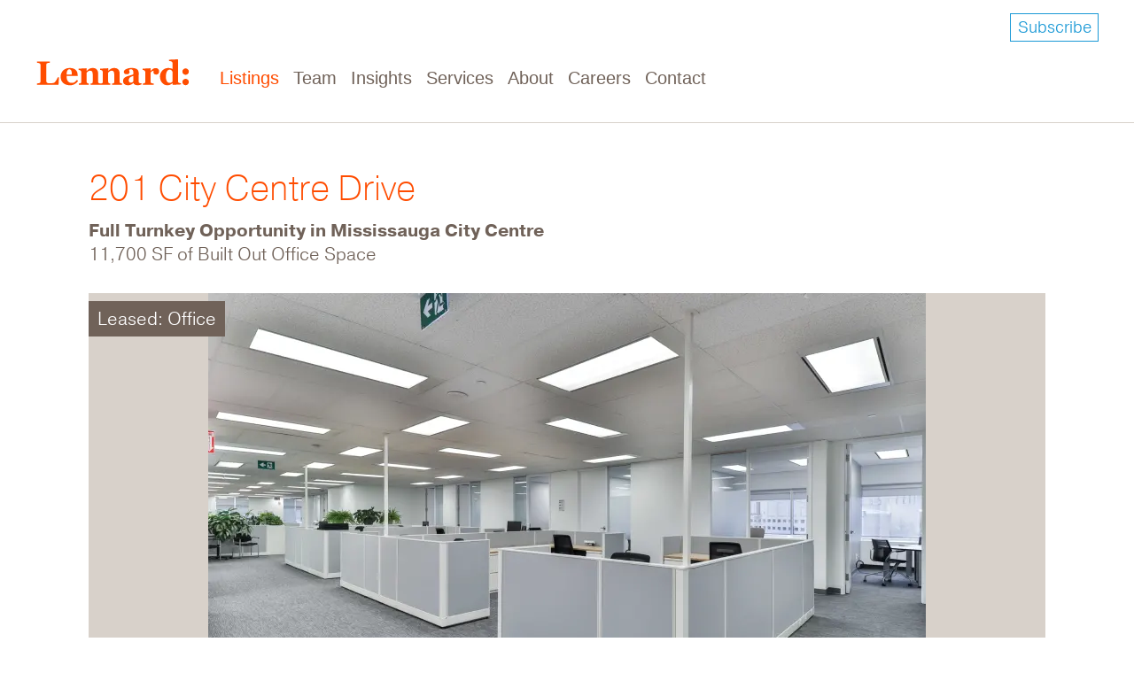

--- FILE ---
content_type: text/html; charset=UTF-8
request_url: https://www.lennard.com/listings/201-city-centre-drive
body_size: 17504
content:

<!DOCTYPE html>
<html lang="en" dir="ltr" prefix="og: https://ogp.me/ns#" class="h-100">
  <head>
    <meta charset="utf-8" />
<script async src="https://www.googletagmanager.com/gtag/js?id=G-FNMJT1FZXJ"></script>
<script>window.dataLayer = window.dataLayer || [];function gtag(){dataLayer.push(arguments)};gtag("js", new Date());gtag("set", "developer_id.dMDhkMT", true);gtag("config", "G-FNMJT1FZXJ", {"groups":"default","page_placeholder":"PLACEHOLDER_page_location"});</script>
<meta name="description" content="201 City Centre Drive: 11,700 SF of office space leased near the intersection of City Centre Drive &amp; Duke of York Boulevard." />
<link rel="canonical" href="https://www.lennard.com/listings/201-city-centre-drive" />
<meta name="Generator" content="Drupal 10 (https://www.drupal.org)" />
<meta name="MobileOptimized" content="width" />
<meta name="HandheldFriendly" content="true" />
<meta name="viewport" content="width=device-width, initial-scale=1.0" />
<script>var ct_check_js_val = 'e65d51374cafc10506f50c0d7c4433e4';var drupal_ac_antibot_cookie_value = 'ded680d4912633bba55c8753064083023626fa029aa15e3d211f713f36476c16';var ct_use_cookies = 1;var ct_use_alt_cookies = 0;var ct_capture_buffer = 0;</script>
<link rel="icon" href="/sites/default/files/lennard_favicon.ico" type="image/vnd.microsoft.icon" />
<script>window.a2a_config=window.a2a_config||{};a2a_config.callbacks=[];a2a_config.overlays=[];a2a_config.templates={};</script>

    <title>201 City Centre Drive | Lennard Commercial</title>
    <link rel="stylesheet" media="all" href="/sites/default/files/css/css_8Che9y_kJV16x_BKa-FUF4ygGm2E162E_Q2iNxdIOdk.css?delta=0&amp;language=en&amp;theme=lennard_b4subtheme&amp;include=[base64]" />
<link rel="stylesheet" media="all" href="https://unpkg.com/aos@2.3.1/dist/aos.css" />
<link rel="stylesheet" media="all" href="/sites/default/files/css/css_LXVHRB-AOdvEc1m5-ij8ZbnUhaccsg2wJTBThNovTog.css?delta=2&amp;language=en&amp;theme=lennard_b4subtheme&amp;include=[base64]" />
<link rel="stylesheet" media="all" href="/sites/default/files/css/css_VcHZ_RY1EU_q4APv0Rv01M6obwYwNkT8NJWXKkPVVR8.css?delta=3&amp;language=en&amp;theme=lennard_b4subtheme&amp;include=[base64]" />

    <script src="https://use.fontawesome.com/releases/v5.13.1/js/all.js" defer crossorigin="anonymous"></script>
<script src="https://use.fontawesome.com/releases/v5.13.1/js/v4-shims.js" defer crossorigin="anonymous"></script>

  </head>
  <body class="is-mobile page-node-1844 page-url-listings/201-city-centre-drive path-node page-node-type-property-listing   d-flex flex-column h-100">
        <a href="#main-content" class="visually-hidden focusable skip-link">
      Skip to main content
    </a>
    
      <div class="dialog-off-canvas-main-canvas d-flex flex-column h-100" data-off-canvas-main-canvas>
    





<header>

    <div class="mobile-header hidden" style="display: none">
        <!-- Mobile Header Twig Template layout -->

          <div class="region region-nav-branding">
    <div id="block-lennard-b4subtheme-branding" class="tablet-hide block block-system block-system-branding-block">
  
    
  <div class="navbar-brand d-flex align-items-center">

    <a href="/" title="Home" rel="home" class="site-logo d-block">
    <img src="/sites/default/files/lennard-logo.svg" alt="Home" width="100%" height="100%"/>
  </a>
    </div>
</div>
<nav role="navigation" aria-labelledby="block-lennard-b4subtheme-main-menu-menu" id="block-lennard-b4subtheme-main-menu" class="main-menu-block block block-menu navigation menu--main">
            
  <h5 class="visually-hidden" id="block-lennard-b4subtheme-main-menu-menu">Main navigation</h5>
  

        

            <ul class="navbar-nav mr-auto">
                                      

      <li class="nav-item is-active">
          <a href="/listings-map" class="nav-item nav-link" data-drupal-link-system-path="listings-map">Listings</a>
      </li>

                    

      <li class="nav-item">
          <a href="/team" class="nav-item nav-link" data-drupal-link-system-path="team">Team</a>
      </li>

                    

      <li class="nav-item">
          <a href="/insights" class="nav-item nav-link" data-drupal-link-system-path="insights">Insights</a>
      </li>

                    

      <li class="nav-item">
          <a href="/services" class="nav-item nav-link" data-drupal-link-system-path="node/2259">Services</a>
      </li>

                    

      <li class="nav-item">
          <a href="/about" class="nav-item nav-link" data-drupal-link-system-path="node/2229">About</a>
      </li>

                    

      <li class="nav-item">
          <a href="/careers" class="nav-item nav-link" data-drupal-link-system-path="node/2273">Careers</a>
      </li>

                    

      <li class="nav-item">
          <a href="/contact" class="nav-item nav-link" data-drupal-link-system-path="node/2280">Contact</a>
      </li>

        </ul>
  



  </nav>

  </div>


                    <nav class="navbar navbar-expand-lg   ">
                <div class="col-3 col-md-auto p-0 text-right button-wrapper">
                    <button class="navbar-toggler collapsed" type="button" data-toggle="collapse"
                            data-target="#navbarSupportedContent" aria-controls="navbarSupportedContent"
                            aria-expanded="false" aria-label="Toggle navigation">
                        <span class="navbar-toggler-icon"></span>
                    </button>
                </div>
                <div class="collapse navbar-collapse col-12 col-md-auto p-0 justify-content-end"
                     id="navbarSupportedContent">
                    <div class="menu-wrapper">
                          <div class="region region-nav-main">
    <nav role="navigation" aria-labelledby="block-mobilemenu-menu" id="block-mobilemenu" class="block block-menu navigation menu--mobile-menu">
            
  <h5 class="visually-hidden" id="block-mobilemenu-menu">Mobile Menu</h5>
  

        
              <ul class="nav navbar-nav">
              
            
      <li class="nav-item">
        <a href="/listings-map" class="nav-link" data-drupal-link-system-path="listings-map">Listings</a>
              </li>
          
            
      <li class="nav-item">
        <a href="/team" class="nav-link" data-drupal-link-system-path="team">Team</a>
              </li>
          
            
      <li class="nav-item">
        <a href="/insights" class="nav-link" data-drupal-link-system-path="insights">Insights</a>
              </li>
          
            
      <li class="nav-item">
        <a href="/services" class="nav-link" data-drupal-link-system-path="node/2259">Services</a>
              </li>
          
            
      <li class="nav-item">
        <a href="/about" class="nav-link" data-drupal-link-system-path="node/2229">About</a>
              </li>
          
            
      <li class="nav-item">
        <a href="/careers" class="nav-link" data-drupal-link-system-path="node/2273">Careers</a>
              </li>
          
            
      <li class="nav-item">
        <a href="/contact" class="nav-link" data-drupal-link-system-path="node/2280">Contact</a>
              </li>
        </ul>
  


  </nav>

  </div>

                        
                    </div>
                </div>
            </nav>
                  <div class="region region-header">
    <div id="block-subscribe" class="subscribe-block block block-block-content block-block-content39cccffe-be10-494c-a31f-d162b0dc7e2e">
  
    
      
            <div class="clearfix text-formatted field field--name-body field--type-text-with-summary field--label-hidden field__item"><p><a href="/lennard-email-mailing-list">Subscribe</a></p></div>
      
  </div>
<div id="block-sitebranding" class="tablet-show block block-system block-system-branding-block">
  
    
  <div class="navbar-brand d-flex align-items-center">

    <a href="/" title="Home" rel="home" class="site-logo d-block">
    <img src="/sites/default/files/lennard-logo.svg" alt="Home" width="100%" height="100%"/>
  </a>
    </div>
</div>

  </div>

    </div>

    <div class="desktop-header">
        <!-- Desktop Header Twig Template layout -->
          <div class="region region-header">
    <div id="block-subscribe" class="subscribe-block block block-block-content block-block-content39cccffe-be10-494c-a31f-d162b0dc7e2e">
  
    
      
            <div class="clearfix text-formatted field field--name-body field--type-text-with-summary field--label-hidden field__item"><p><a href="/lennard-email-mailing-list">Subscribe</a></p></div>
      
  </div>
<div id="block-sitebranding" class="tablet-show block block-system block-system-branding-block">
  
    
  <div class="navbar-brand d-flex align-items-center">

    <a href="/" title="Home" rel="home" class="site-logo d-block">
    <img src="/sites/default/files/lennard-logo.svg" alt="Home" width="100%" height="100%"/>
  </a>
    </div>
</div>

  </div>


                    <nav class="navbar navbar-expand-lg   ">
                <div class="container-fluid m-0 p-0 row mx-auto">

                    <div class="col-auto p-0">
                          <div class="region region-nav-branding">
    <div id="block-lennard-b4subtheme-branding" class="tablet-hide block block-system block-system-branding-block">
  
    
  <div class="navbar-brand d-flex align-items-center">

    <a href="/" title="Home" rel="home" class="site-logo d-block">
    <img src="/sites/default/files/lennard-logo.svg" alt="Home" width="100%" height="100%"/>
  </a>
    </div>
</div>
<nav role="navigation" aria-labelledby="block-lennard-b4subtheme-main-menu-menu" id="block-lennard-b4subtheme-main-menu" class="main-menu-block block block-menu navigation menu--main">
            
  <h5 class="visually-hidden" id="block-lennard-b4subtheme-main-menu-menu">Main navigation</h5>
  

        

            <ul class="navbar-nav mr-auto">
                                      

      <li class="nav-item is-active">
          <a href="/listings-map" class="nav-item nav-link" data-drupal-link-system-path="listings-map">Listings</a>
      </li>

                    

      <li class="nav-item">
          <a href="/team" class="nav-item nav-link" data-drupal-link-system-path="team">Team</a>
      </li>

                    

      <li class="nav-item">
          <a href="/insights" class="nav-item nav-link" data-drupal-link-system-path="insights">Insights</a>
      </li>

                    

      <li class="nav-item">
          <a href="/services" class="nav-item nav-link" data-drupal-link-system-path="node/2259">Services</a>
      </li>

                    

      <li class="nav-item">
          <a href="/about" class="nav-item nav-link" data-drupal-link-system-path="node/2229">About</a>
      </li>

                    

      <li class="nav-item">
          <a href="/careers" class="nav-item nav-link" data-drupal-link-system-path="node/2273">Careers</a>
      </li>

                    

      <li class="nav-item">
          <a href="/contact" class="nav-item nav-link" data-drupal-link-system-path="node/2280">Contact</a>
      </li>

        </ul>
  



  </nav>

  </div>

                    </div>

                    <div class="col-3 col-md-auto p-0 text-right">
                        <button class="navbar-toggler collapsed" type="button" data-toggle="collapse"
                                data-target="#navbarSupportedContent" aria-controls="navbarSupportedContent"
                                aria-expanded="false" aria-label="Toggle navigation">
                            <span class="navbar-toggler-icon"></span>
                        </button>
                    </div>

                    
                </div>
            </nav>
        
    </div>
</header>


<main role="main">
    <a id="main-content" tabindex="-1"></a>
    
    
    

    <div class="container-fluid m-0 p-0">
                      <div class="region region-breadcrumb">
    <div data-drupal-messages-fallback class="hidden"></div>

  </div>

                <div class="row no-gutters">
                        <div class="order-1 order-lg-2 col-12">
                  <div class="region region-content">
    <div id="block-lennard-b4subtheme-content" class="block block-system block-system-main-block">
  
    
      
<article data-history-node-id="1844" class="node node--type-property-listing node--view-mode-full">

  
    

  
  <div class="node__content">
    <div  class="_none"><div  class="container">  
  <div  class="layout row layout-builder__layout">
    
                        <div  class="col-12">
          <div class="block block-layout-builder block-extra-field-blocknodeproperty-listinglinks">
  
    
      
  </div>
<div class="_none block block-layout-builder block-field-blocknodeproperty-listingtitle">
  
    
      
            <h1 class="field field--name-title field--type-string field--label-hidden field__item">201 City Centre Drive</h1>
      
  </div>
<div class="_none block block-layout-builder block-field-blocknodeproperty-listingfield-property-info-subtitle">
  
    
      
            <div class="field field--name-field-property-info-subtitle field--type-string field--label-hidden field__item">Full Turnkey Opportunity in Mississauga City Centre</div>
      
  </div>
<div class="_none block block-layout-builder block-field-blocknodeproperty-listingfield-property-info-lead-text">
  
    
      
            <div class="field field--name-field-property-info-lead-text field--type-string-long field--label-hidden field__item">11,700 SF of Built Out Office Space<br />
</div>
      
  </div>

        </div>
                                                                                                                                                                                              
  </div>

</div></div><div  class="section-media-gallery _none"><div  class="container">  
  <div  class="listing-not-available layout row layout-builder__layout">
    
                        <div  class="col-12">
          <div class="views-element-container _none block block-views block-views-blockproperty-media-gallery-property-gallery-block">
  
    
      <div><div class="view view-property-media-gallery view-id-property_media_gallery view-display-id-property_gallery_block js-view-dom-id-0183cbf1c5e79d257e47b5ae6c530b4bb4f3d609f6ba240e89d0eec15b842b22">
  
    
      
      <div class="view-content">
      
<div>
    
<div id="flexslider-1" class="flexslider optionset-default">
 
<ul class="slides">
    
<li>
    <div class="views-field views-field-field-property-image-gallery"><div class="field-content"><article class="media media--type-image media--view-mode-flexslider">
  
      
            <div class="field field--name-field-media-image field--type-image field--label-hidden field__item">    <picture>
                  <source srcset="/sites/default/files/styles/listing_gallery_desktop/public/2023-04/201_City_Centre_Drive_cubicles.webp?itok=D_e0m9_- 1x, /sites/default/files/styles/listing_gallery_desktop_2x/public/2023-04/201_City_Centre_Drive_cubicles.webp?itok=N7nIuU05 2x" media="(min-width: 1201px)" type="image/webp" width="810" height="540"/>
              <source srcset="/sites/default/files/styles/listing_gallery_desktop_small/public/2023-04/201_City_Centre_Drive_cubicles.webp?itok=x7W0tvGW 1x, /sites/default/files/styles/listing_desktop_small_2x/public/2023-04/201_City_Centre_Drive_cubicles.webp?itok=uPxB6nJJ 2x" media="(min-width: 1025px)" type="image/webp" width="904" height="449"/>
              <source srcset="/sites/default/files/styles/listing_gallery_tablet/public/2023-04/201_City_Centre_Drive_cubicles.webp?itok=P0b5CHcq 1x, /sites/default/files/styles/listing_gallery_tablet_2x/public/2023-04/201_City_Centre_Drive_cubicles.webp?itok=7uJJA4BH 2x" media="(min-width: 768px)" type="image/webp" width="821" height="408"/>
              <source srcset="/sites/default/files/styles/listing_gallery_tablet_small/public/2023-04/201_City_Centre_Drive_cubicles.webp?itok=RW6Lsrd3 1x, /sites/default/files/styles/listing_gallery_tablet_small_2x/public/2023-04/201_City_Centre_Drive_cubicles.webp?itok=B_-ipQAz 2x" media="(min-width: 481px)" type="image/webp" width="450" height="300"/>
              <source srcset="/sites/default/files/styles/listing_gallery_desktop/public/2023-04/201_City_Centre_Drive_cubicles.png?itok=D_e0m9_- 1x, /sites/default/files/styles/listing_gallery_desktop_2x/public/2023-04/201_City_Centre_Drive_cubicles.png?itok=N7nIuU05 2x" media="(min-width: 1201px)" type="image/png" width="810" height="540"/>
              <source srcset="/sites/default/files/styles/listing_gallery_desktop_small/public/2023-04/201_City_Centre_Drive_cubicles.png?itok=x7W0tvGW 1x, /sites/default/files/styles/listing_desktop_small_2x/public/2023-04/201_City_Centre_Drive_cubicles.png?itok=uPxB6nJJ 2x" media="(min-width: 1025px)" type="image/png" width="904" height="449"/>
              <source srcset="/sites/default/files/styles/listing_gallery_tablet/public/2023-04/201_City_Centre_Drive_cubicles.png?itok=P0b5CHcq 1x, /sites/default/files/styles/listing_gallery_tablet_2x/public/2023-04/201_City_Centre_Drive_cubicles.png?itok=7uJJA4BH 2x" media="(min-width: 768px)" type="image/png" width="821" height="408"/>
              <source srcset="/sites/default/files/styles/listing_gallery_tablet_small/public/2023-04/201_City_Centre_Drive_cubicles.png?itok=RW6Lsrd3 1x, /sites/default/files/styles/listing_gallery_tablet_small_2x/public/2023-04/201_City_Centre_Drive_cubicles.png?itok=B_-ipQAz 2x" media="(min-width: 481px)" type="image/png" width="450" height="300"/>
              <source srcset="/sites/default/files/styles/listing_gallery_mobile/public/2023-04/201_City_Centre_Drive_cubicles.png.webp?itok=RJ5o7EKp 1x, /sites/default/files/styles/listing_gallery_mobile_2x/public/2023-04/201_City_Centre_Drive_cubicles.png.webp?itok=1a9vPNM6 2x" media="(max-width: 480.98px)" type="image/webp" width="400" height="200"/>
                  <img loading="eager" width="1620" height="1080" src="/sites/default/files/styles/listing_gallery_desktop_2x/public/2023-04/201_City_Centre_Drive_cubicles.png?itok=N7nIuU05" alt="201 City Centre Drive Cubicles" title="201 City Centre Drive Cubicles" />

  </picture>

</div>
      
  </article>
</div></div>
            <div class="flex-caption">Leased: Office </div>
    </li>
<li>
    <div class="views-field views-field-field-property-image-gallery"><div class="field-content"><article class="media media--type-image media--view-mode-flexslider">
  
      
            <div class="field field--name-field-media-image field--type-image field--label-hidden field__item">    <picture>
                  <source srcset="/sites/default/files/styles/listing_gallery_desktop/public/2023-04/201_City_Centre_Drive_desks.webp?itok=cxN6f3WY 1x, /sites/default/files/styles/listing_gallery_desktop_2x/public/2023-04/201_City_Centre_Drive_desks.webp?itok=I1DEfSrK 2x" media="(min-width: 1201px)" type="image/webp" width="810" height="540"/>
              <source srcset="/sites/default/files/styles/listing_gallery_desktop_small/public/2023-04/201_City_Centre_Drive_desks.webp?itok=4KokyN77 1x, /sites/default/files/styles/listing_desktop_small_2x/public/2023-04/201_City_Centre_Drive_desks.webp?itok=APhkiKAe 2x" media="(min-width: 1025px)" type="image/webp" width="904" height="449"/>
              <source srcset="/sites/default/files/styles/listing_gallery_tablet/public/2023-04/201_City_Centre_Drive_desks.webp?itok=M3xWEWlW 1x, /sites/default/files/styles/listing_gallery_tablet_2x/public/2023-04/201_City_Centre_Drive_desks.webp?itok=EqpScIT6 2x" media="(min-width: 768px)" type="image/webp" width="821" height="408"/>
              <source srcset="/sites/default/files/styles/listing_gallery_tablet_small/public/2023-04/201_City_Centre_Drive_desks.webp?itok=BfbLV1lQ 1x, /sites/default/files/styles/listing_gallery_tablet_small_2x/public/2023-04/201_City_Centre_Drive_desks.webp?itok=AaX2XhII 2x" media="(min-width: 481px)" type="image/webp" width="450" height="300"/>
              <source srcset="/sites/default/files/styles/listing_gallery_desktop/public/2023-04/201_City_Centre_Drive_desks.png?itok=cxN6f3WY 1x, /sites/default/files/styles/listing_gallery_desktop_2x/public/2023-04/201_City_Centre_Drive_desks.png?itok=I1DEfSrK 2x" media="(min-width: 1201px)" type="image/png" width="810" height="540"/>
              <source srcset="/sites/default/files/styles/listing_gallery_desktop_small/public/2023-04/201_City_Centre_Drive_desks.png?itok=4KokyN77 1x, /sites/default/files/styles/listing_desktop_small_2x/public/2023-04/201_City_Centre_Drive_desks.png?itok=APhkiKAe 2x" media="(min-width: 1025px)" type="image/png" width="904" height="449"/>
              <source srcset="/sites/default/files/styles/listing_gallery_tablet/public/2023-04/201_City_Centre_Drive_desks.png?itok=M3xWEWlW 1x, /sites/default/files/styles/listing_gallery_tablet_2x/public/2023-04/201_City_Centre_Drive_desks.png?itok=EqpScIT6 2x" media="(min-width: 768px)" type="image/png" width="821" height="408"/>
              <source srcset="/sites/default/files/styles/listing_gallery_tablet_small/public/2023-04/201_City_Centre_Drive_desks.png?itok=BfbLV1lQ 1x, /sites/default/files/styles/listing_gallery_tablet_small_2x/public/2023-04/201_City_Centre_Drive_desks.png?itok=AaX2XhII 2x" media="(min-width: 481px)" type="image/png" width="450" height="300"/>
              <source srcset="/sites/default/files/styles/listing_gallery_mobile/public/2023-04/201_City_Centre_Drive_desks.png.webp?itok=RvvNdcOu 1x, /sites/default/files/styles/listing_gallery_mobile_2x/public/2023-04/201_City_Centre_Drive_desks.png.webp?itok=9LZKkVNj 2x" media="(max-width: 480.98px)" type="image/webp" width="400" height="200"/>
                  <img loading="eager" width="1620" height="1080" src="/sites/default/files/styles/listing_gallery_desktop_2x/public/2023-04/201_City_Centre_Drive_desks.png?itok=I1DEfSrK" alt="201 City Centre Drive Desks" title="201 City Centre Drive Desks" />

  </picture>

</div>
      
  </article>
</div></div>
            <div class="flex-caption">Leased: Office </div>
    </li>
<li>
    <div class="views-field views-field-field-property-image-gallery"><div class="field-content"><article class="media media--type-image media--view-mode-flexslider">
  
      
            <div class="field field--name-field-media-image field--type-image field--label-hidden field__item">    <picture>
                  <source srcset="/sites/default/files/styles/listing_gallery_desktop/public/2023-04/201_City_Centre_Drive_reception.webp?itok=lKqN4xnP 1x, /sites/default/files/styles/listing_gallery_desktop_2x/public/2023-04/201_City_Centre_Drive_reception.webp?itok=BAVxWOXZ 2x" media="(min-width: 1201px)" type="image/webp" width="810" height="540"/>
              <source srcset="/sites/default/files/styles/listing_gallery_desktop_small/public/2023-04/201_City_Centre_Drive_reception.webp?itok=Oy9qaSfr 1x, /sites/default/files/styles/listing_desktop_small_2x/public/2023-04/201_City_Centre_Drive_reception.webp?itok=SDOhHn0T 2x" media="(min-width: 1025px)" type="image/webp" width="904" height="449"/>
              <source srcset="/sites/default/files/styles/listing_gallery_tablet/public/2023-04/201_City_Centre_Drive_reception.webp?itok=ke2qbokh 1x, /sites/default/files/styles/listing_gallery_tablet_2x/public/2023-04/201_City_Centre_Drive_reception.webp?itok=Ip9WI08j 2x" media="(min-width: 768px)" type="image/webp" width="821" height="408"/>
              <source srcset="/sites/default/files/styles/listing_gallery_tablet_small/public/2023-04/201_City_Centre_Drive_reception.webp?itok=1RrxVteS 1x, /sites/default/files/styles/listing_gallery_tablet_small_2x/public/2023-04/201_City_Centre_Drive_reception.webp?itok=-6MxrJb- 2x" media="(min-width: 481px)" type="image/webp" width="450" height="300"/>
              <source srcset="/sites/default/files/styles/listing_gallery_desktop/public/2023-04/201_City_Centre_Drive_reception.png?itok=lKqN4xnP 1x, /sites/default/files/styles/listing_gallery_desktop_2x/public/2023-04/201_City_Centre_Drive_reception.png?itok=BAVxWOXZ 2x" media="(min-width: 1201px)" type="image/png" width="810" height="540"/>
              <source srcset="/sites/default/files/styles/listing_gallery_desktop_small/public/2023-04/201_City_Centre_Drive_reception.png?itok=Oy9qaSfr 1x, /sites/default/files/styles/listing_desktop_small_2x/public/2023-04/201_City_Centre_Drive_reception.png?itok=SDOhHn0T 2x" media="(min-width: 1025px)" type="image/png" width="904" height="449"/>
              <source srcset="/sites/default/files/styles/listing_gallery_tablet/public/2023-04/201_City_Centre_Drive_reception.png?itok=ke2qbokh 1x, /sites/default/files/styles/listing_gallery_tablet_2x/public/2023-04/201_City_Centre_Drive_reception.png?itok=Ip9WI08j 2x" media="(min-width: 768px)" type="image/png" width="821" height="408"/>
              <source srcset="/sites/default/files/styles/listing_gallery_tablet_small/public/2023-04/201_City_Centre_Drive_reception.png?itok=1RrxVteS 1x, /sites/default/files/styles/listing_gallery_tablet_small_2x/public/2023-04/201_City_Centre_Drive_reception.png?itok=-6MxrJb- 2x" media="(min-width: 481px)" type="image/png" width="450" height="300"/>
              <source srcset="/sites/default/files/styles/listing_gallery_mobile/public/2023-04/201_City_Centre_Drive_reception.png.webp?itok=Uhz2zEH- 1x, /sites/default/files/styles/listing_gallery_mobile_2x/public/2023-04/201_City_Centre_Drive_reception.png.webp?itok=tMAnSG_0 2x" media="(max-width: 480.98px)" type="image/webp" width="400" height="200"/>
                  <img loading="eager" width="1620" height="1080" src="/sites/default/files/styles/listing_gallery_desktop_2x/public/2023-04/201_City_Centre_Drive_reception.png?itok=BAVxWOXZ" alt="201 City Centre Drive Reception" title="201 City Centre Drive Reception" />

  </picture>

</div>
      
  </article>
</div></div>
            <div class="flex-caption">Leased: Office </div>
    </li>
<li>
    <div class="views-field views-field-field-property-image-gallery"><div class="field-content"><article class="media media--type-image media--view-mode-flexslider">
  
      
            <div class="field field--name-field-media-image field--type-image field--label-hidden field__item">    <picture>
                  <source srcset="/sites/default/files/styles/listing_gallery_desktop/public/2023-04/201_City_Centre_Drive_kitchenspace.webp?itok=ziyhCeRU 1x, /sites/default/files/styles/listing_gallery_desktop_2x/public/2023-04/201_City_Centre_Drive_kitchenspace.webp?itok=WYgzIJtw 2x" media="(min-width: 1201px)" type="image/webp" width="810" height="540"/>
              <source srcset="/sites/default/files/styles/listing_gallery_desktop_small/public/2023-04/201_City_Centre_Drive_kitchenspace.webp?itok=BIC5YN6g 1x, /sites/default/files/styles/listing_desktop_small_2x/public/2023-04/201_City_Centre_Drive_kitchenspace.webp?itok=dCPF_jzB 2x" media="(min-width: 1025px)" type="image/webp" width="904" height="449"/>
              <source srcset="/sites/default/files/styles/listing_gallery_tablet/public/2023-04/201_City_Centre_Drive_kitchenspace.webp?itok=bA4rarDz 1x, /sites/default/files/styles/listing_gallery_tablet_2x/public/2023-04/201_City_Centre_Drive_kitchenspace.webp?itok=qvJCGq_t 2x" media="(min-width: 768px)" type="image/webp" width="821" height="408"/>
              <source srcset="/sites/default/files/styles/listing_gallery_tablet_small/public/2023-04/201_City_Centre_Drive_kitchenspace.webp?itok=a59s5hy6 1x, /sites/default/files/styles/listing_gallery_tablet_small_2x/public/2023-04/201_City_Centre_Drive_kitchenspace.webp?itok=oiYDyclw 2x" media="(min-width: 481px)" type="image/webp" width="450" height="300"/>
              <source srcset="/sites/default/files/styles/listing_gallery_desktop/public/2023-04/201_City_Centre_Drive_kitchenspace.png?itok=ziyhCeRU 1x, /sites/default/files/styles/listing_gallery_desktop_2x/public/2023-04/201_City_Centre_Drive_kitchenspace.png?itok=WYgzIJtw 2x" media="(min-width: 1201px)" type="image/png" width="810" height="540"/>
              <source srcset="/sites/default/files/styles/listing_gallery_desktop_small/public/2023-04/201_City_Centre_Drive_kitchenspace.png?itok=BIC5YN6g 1x, /sites/default/files/styles/listing_desktop_small_2x/public/2023-04/201_City_Centre_Drive_kitchenspace.png?itok=dCPF_jzB 2x" media="(min-width: 1025px)" type="image/png" width="904" height="449"/>
              <source srcset="/sites/default/files/styles/listing_gallery_tablet/public/2023-04/201_City_Centre_Drive_kitchenspace.png?itok=bA4rarDz 1x, /sites/default/files/styles/listing_gallery_tablet_2x/public/2023-04/201_City_Centre_Drive_kitchenspace.png?itok=qvJCGq_t 2x" media="(min-width: 768px)" type="image/png" width="821" height="408"/>
              <source srcset="/sites/default/files/styles/listing_gallery_tablet_small/public/2023-04/201_City_Centre_Drive_kitchenspace.png?itok=a59s5hy6 1x, /sites/default/files/styles/listing_gallery_tablet_small_2x/public/2023-04/201_City_Centre_Drive_kitchenspace.png?itok=oiYDyclw 2x" media="(min-width: 481px)" type="image/png" width="450" height="300"/>
              <source srcset="/sites/default/files/styles/listing_gallery_mobile/public/2023-04/201_City_Centre_Drive_kitchenspace.png.webp?itok=ExBJDe7d 1x, /sites/default/files/styles/listing_gallery_mobile_2x/public/2023-04/201_City_Centre_Drive_kitchenspace.png.webp?itok=Q6WaXs59 2x" media="(max-width: 480.98px)" type="image/webp" width="400" height="200"/>
                  <img loading="eager" width="1620" height="1080" src="/sites/default/files/styles/listing_gallery_desktop_2x/public/2023-04/201_City_Centre_Drive_kitchenspace.png?itok=WYgzIJtw" alt="201 City Centre Drive Kitchen" title="201 City Centre Drive Kitchen" />

  </picture>

</div>
      
  </article>
</div></div>
            <div class="flex-caption">Leased: Office </div>
    </li>
<li>
    <div class="views-field views-field-field-property-image-gallery"><div class="field-content"><article class="media media--type-image media--view-mode-flexslider">
  
      
            <div class="field field--name-field-media-image field--type-image field--label-hidden field__item">    <picture>
                  <source srcset="/sites/default/files/styles/listing_gallery_desktop/public/2023-04/201_City_Centre_Drive_stations.webp?itok=mK_ioUc- 1x, /sites/default/files/styles/listing_gallery_desktop_2x/public/2023-04/201_City_Centre_Drive_stations.webp?itok=xJYtOW-l 2x" media="(min-width: 1201px)" type="image/webp" width="810" height="540"/>
              <source srcset="/sites/default/files/styles/listing_gallery_desktop_small/public/2023-04/201_City_Centre_Drive_stations.webp?itok=kUPutJmA 1x, /sites/default/files/styles/listing_desktop_small_2x/public/2023-04/201_City_Centre_Drive_stations.webp?itok=I8CRs8An 2x" media="(min-width: 1025px)" type="image/webp" width="904" height="449"/>
              <source srcset="/sites/default/files/styles/listing_gallery_tablet/public/2023-04/201_City_Centre_Drive_stations.webp?itok=_WLMfirV 1x, /sites/default/files/styles/listing_gallery_tablet_2x/public/2023-04/201_City_Centre_Drive_stations.webp?itok=B6V8GvD- 2x" media="(min-width: 768px)" type="image/webp" width="821" height="408"/>
              <source srcset="/sites/default/files/styles/listing_gallery_tablet_small/public/2023-04/201_City_Centre_Drive_stations.webp?itok=th8q2hq9 1x, /sites/default/files/styles/listing_gallery_tablet_small_2x/public/2023-04/201_City_Centre_Drive_stations.webp?itok=VtCTCSUx 2x" media="(min-width: 481px)" type="image/webp" width="450" height="300"/>
              <source srcset="/sites/default/files/styles/listing_gallery_desktop/public/2023-04/201_City_Centre_Drive_stations.png?itok=mK_ioUc- 1x, /sites/default/files/styles/listing_gallery_desktop_2x/public/2023-04/201_City_Centre_Drive_stations.png?itok=xJYtOW-l 2x" media="(min-width: 1201px)" type="image/png" width="810" height="540"/>
              <source srcset="/sites/default/files/styles/listing_gallery_desktop_small/public/2023-04/201_City_Centre_Drive_stations.png?itok=kUPutJmA 1x, /sites/default/files/styles/listing_desktop_small_2x/public/2023-04/201_City_Centre_Drive_stations.png?itok=I8CRs8An 2x" media="(min-width: 1025px)" type="image/png" width="904" height="449"/>
              <source srcset="/sites/default/files/styles/listing_gallery_tablet/public/2023-04/201_City_Centre_Drive_stations.png?itok=_WLMfirV 1x, /sites/default/files/styles/listing_gallery_tablet_2x/public/2023-04/201_City_Centre_Drive_stations.png?itok=B6V8GvD- 2x" media="(min-width: 768px)" type="image/png" width="821" height="408"/>
              <source srcset="/sites/default/files/styles/listing_gallery_tablet_small/public/2023-04/201_City_Centre_Drive_stations.png?itok=th8q2hq9 1x, /sites/default/files/styles/listing_gallery_tablet_small_2x/public/2023-04/201_City_Centre_Drive_stations.png?itok=VtCTCSUx 2x" media="(min-width: 481px)" type="image/png" width="450" height="300"/>
              <source srcset="/sites/default/files/styles/listing_gallery_mobile/public/2023-04/201_City_Centre_Drive_stations.png.webp?itok=5DeK1_y1 1x, /sites/default/files/styles/listing_gallery_mobile_2x/public/2023-04/201_City_Centre_Drive_stations.png.webp?itok=BI-hRy6l 2x" media="(max-width: 480.98px)" type="image/webp" width="400" height="200"/>
                  <img loading="eager" width="1620" height="1080" src="/sites/default/files/styles/listing_gallery_desktop_2x/public/2023-04/201_City_Centre_Drive_stations.png?itok=xJYtOW-l" alt="201 City Centre Drive Work Stations" title="201 City Centre Drive Work Stations" />

  </picture>

</div>
      
  </article>
</div></div>
            <div class="flex-caption">Leased: Office </div>
    </li>
<li>
    <div class="views-field views-field-field-property-image-gallery"><div class="field-content"><article class="media media--type-image media--view-mode-flexslider">
  
      
            <div class="field field--name-field-media-image field--type-image field--label-hidden field__item">    <picture>
                  <source srcset="/sites/default/files/styles/listing_gallery_desktop/public/2023-04/201_City_Centre_Drive_openspace.webp?itok=o9GolSy8 1x, /sites/default/files/styles/listing_gallery_desktop_2x/public/2023-04/201_City_Centre_Drive_openspace.webp?itok=TIDs5N6U 2x" media="(min-width: 1201px)" type="image/webp" width="810" height="540"/>
              <source srcset="/sites/default/files/styles/listing_gallery_desktop_small/public/2023-04/201_City_Centre_Drive_openspace.webp?itok=0caoC3-C 1x, /sites/default/files/styles/listing_desktop_small_2x/public/2023-04/201_City_Centre_Drive_openspace.webp?itok=BPg9Fwqj 2x" media="(min-width: 1025px)" type="image/webp" width="904" height="449"/>
              <source srcset="/sites/default/files/styles/listing_gallery_tablet/public/2023-04/201_City_Centre_Drive_openspace.webp?itok=gcrNrS3i 1x, /sites/default/files/styles/listing_gallery_tablet_2x/public/2023-04/201_City_Centre_Drive_openspace.webp?itok=u5jyLPlT 2x" media="(min-width: 768px)" type="image/webp" width="821" height="408"/>
              <source srcset="/sites/default/files/styles/listing_gallery_tablet_small/public/2023-04/201_City_Centre_Drive_openspace.webp?itok=vqWet33R 1x, /sites/default/files/styles/listing_gallery_tablet_small_2x/public/2023-04/201_City_Centre_Drive_openspace.webp?itok=6gwnOjLE 2x" media="(min-width: 481px)" type="image/webp" width="450" height="300"/>
              <source srcset="/sites/default/files/styles/listing_gallery_desktop/public/2023-04/201_City_Centre_Drive_openspace.png?itok=o9GolSy8 1x, /sites/default/files/styles/listing_gallery_desktop_2x/public/2023-04/201_City_Centre_Drive_openspace.png?itok=TIDs5N6U 2x" media="(min-width: 1201px)" type="image/png" width="810" height="540"/>
              <source srcset="/sites/default/files/styles/listing_gallery_desktop_small/public/2023-04/201_City_Centre_Drive_openspace.png?itok=0caoC3-C 1x, /sites/default/files/styles/listing_desktop_small_2x/public/2023-04/201_City_Centre_Drive_openspace.png?itok=BPg9Fwqj 2x" media="(min-width: 1025px)" type="image/png" width="904" height="449"/>
              <source srcset="/sites/default/files/styles/listing_gallery_tablet/public/2023-04/201_City_Centre_Drive_openspace.png?itok=gcrNrS3i 1x, /sites/default/files/styles/listing_gallery_tablet_2x/public/2023-04/201_City_Centre_Drive_openspace.png?itok=u5jyLPlT 2x" media="(min-width: 768px)" type="image/png" width="821" height="408"/>
              <source srcset="/sites/default/files/styles/listing_gallery_tablet_small/public/2023-04/201_City_Centre_Drive_openspace.png?itok=vqWet33R 1x, /sites/default/files/styles/listing_gallery_tablet_small_2x/public/2023-04/201_City_Centre_Drive_openspace.png?itok=6gwnOjLE 2x" media="(min-width: 481px)" type="image/png" width="450" height="300"/>
              <source srcset="/sites/default/files/styles/listing_gallery_mobile/public/2023-04/201_City_Centre_Drive_openspace.png.webp?itok=LDol_CVl 1x, /sites/default/files/styles/listing_gallery_mobile_2x/public/2023-04/201_City_Centre_Drive_openspace.png.webp?itok=1DI51AX9 2x" media="(max-width: 480.98px)" type="image/webp" width="400" height="200"/>
                  <img loading="eager" width="1620" height="1080" src="/sites/default/files/styles/listing_gallery_desktop_2x/public/2023-04/201_City_Centre_Drive_openspace.png?itok=TIDs5N6U" alt="201 City Centre Drive Open Space" title="201 City Centre Drive Open Space" />

  </picture>

</div>
      
  </article>
</div></div>
            <div class="flex-caption">Leased: Office </div>
    </li>
<li>
    <div class="views-field views-field-field-property-image-gallery"><div class="field-content"><article class="media media--type-image media--view-mode-flexslider">
  
      
            <div class="field field--name-field-media-image field--type-image field--label-hidden field__item">    <picture>
                  <source srcset="/sites/default/files/styles/listing_gallery_desktop/public/2023-04/201_City_Centre_Drive_largeboardroom.webp?itok=IfS63rx9 1x, /sites/default/files/styles/listing_gallery_desktop_2x/public/2023-04/201_City_Centre_Drive_largeboardroom.webp?itok=UYeoG4-N 2x" media="(min-width: 1201px)" type="image/webp" width="810" height="540"/>
              <source srcset="/sites/default/files/styles/listing_gallery_desktop_small/public/2023-04/201_City_Centre_Drive_largeboardroom.webp?itok=Bb7dDeOw 1x, /sites/default/files/styles/listing_desktop_small_2x/public/2023-04/201_City_Centre_Drive_largeboardroom.webp?itok=AQpAYc7e 2x" media="(min-width: 1025px)" type="image/webp" width="904" height="449"/>
              <source srcset="/sites/default/files/styles/listing_gallery_tablet/public/2023-04/201_City_Centre_Drive_largeboardroom.webp?itok=tnR1_ycU 1x, /sites/default/files/styles/listing_gallery_tablet_2x/public/2023-04/201_City_Centre_Drive_largeboardroom.webp?itok=lr2WNPgQ 2x" media="(min-width: 768px)" type="image/webp" width="821" height="408"/>
              <source srcset="/sites/default/files/styles/listing_gallery_tablet_small/public/2023-04/201_City_Centre_Drive_largeboardroom.webp?itok=Fp5Nwlq3 1x, /sites/default/files/styles/listing_gallery_tablet_small_2x/public/2023-04/201_City_Centre_Drive_largeboardroom.webp?itok=QsVrb2i8 2x" media="(min-width: 481px)" type="image/webp" width="450" height="300"/>
              <source srcset="/sites/default/files/styles/listing_gallery_desktop/public/2023-04/201_City_Centre_Drive_largeboardroom.png?itok=IfS63rx9 1x, /sites/default/files/styles/listing_gallery_desktop_2x/public/2023-04/201_City_Centre_Drive_largeboardroom.png?itok=UYeoG4-N 2x" media="(min-width: 1201px)" type="image/png" width="810" height="540"/>
              <source srcset="/sites/default/files/styles/listing_gallery_desktop_small/public/2023-04/201_City_Centre_Drive_largeboardroom.png?itok=Bb7dDeOw 1x, /sites/default/files/styles/listing_desktop_small_2x/public/2023-04/201_City_Centre_Drive_largeboardroom.png?itok=AQpAYc7e 2x" media="(min-width: 1025px)" type="image/png" width="904" height="449"/>
              <source srcset="/sites/default/files/styles/listing_gallery_tablet/public/2023-04/201_City_Centre_Drive_largeboardroom.png?itok=tnR1_ycU 1x, /sites/default/files/styles/listing_gallery_tablet_2x/public/2023-04/201_City_Centre_Drive_largeboardroom.png?itok=lr2WNPgQ 2x" media="(min-width: 768px)" type="image/png" width="821" height="408"/>
              <source srcset="/sites/default/files/styles/listing_gallery_tablet_small/public/2023-04/201_City_Centre_Drive_largeboardroom.png?itok=Fp5Nwlq3 1x, /sites/default/files/styles/listing_gallery_tablet_small_2x/public/2023-04/201_City_Centre_Drive_largeboardroom.png?itok=QsVrb2i8 2x" media="(min-width: 481px)" type="image/png" width="450" height="300"/>
              <source srcset="/sites/default/files/styles/listing_gallery_mobile/public/2023-04/201_City_Centre_Drive_largeboardroom.png.webp?itok=_MVspsPB 1x, /sites/default/files/styles/listing_gallery_mobile_2x/public/2023-04/201_City_Centre_Drive_largeboardroom.png.webp?itok=-g9bl3CU 2x" media="(max-width: 480.98px)" type="image/webp" width="400" height="200"/>
                  <img loading="eager" width="1620" height="1080" src="/sites/default/files/styles/listing_gallery_desktop_2x/public/2023-04/201_City_Centre_Drive_largeboardroom.png?itok=UYeoG4-N" alt="201 City Centre Drive Large Boardroom" title="201 City Centre Drive Large Boardroom" />

  </picture>

</div>
      
  </article>
</div></div>
            <div class="flex-caption">Leased: Office </div>
    </li>
<li>
    <div class="views-field views-field-field-property-image-gallery"><div class="field-content"><article class="media media--type-image media--view-mode-flexslider">
  
      
            <div class="field field--name-field-media-image field--type-image field--label-hidden field__item">    <picture>
                  <source srcset="/sites/default/files/styles/listing_gallery_desktop/public/2023-04/201_City_Centre_Drive_conferencespace.webp?itok=PxUPJPTT 1x, /sites/default/files/styles/listing_gallery_desktop_2x/public/2023-04/201_City_Centre_Drive_conferencespace.webp?itok=NAuPG7Og 2x" media="(min-width: 1201px)" type="image/webp" width="810" height="540"/>
              <source srcset="/sites/default/files/styles/listing_gallery_desktop_small/public/2023-04/201_City_Centre_Drive_conferencespace.webp?itok=_eLSqedv 1x, /sites/default/files/styles/listing_desktop_small_2x/public/2023-04/201_City_Centre_Drive_conferencespace.webp?itok=WF080fNl 2x" media="(min-width: 1025px)" type="image/webp" width="904" height="449"/>
              <source srcset="/sites/default/files/styles/listing_gallery_tablet/public/2023-04/201_City_Centre_Drive_conferencespace.webp?itok=hmEMHhoK 1x, /sites/default/files/styles/listing_gallery_tablet_2x/public/2023-04/201_City_Centre_Drive_conferencespace.webp?itok=mF4FMeB8 2x" media="(min-width: 768px)" type="image/webp" width="821" height="408"/>
              <source srcset="/sites/default/files/styles/listing_gallery_tablet_small/public/2023-04/201_City_Centre_Drive_conferencespace.webp?itok=l0EMAfUz 1x, /sites/default/files/styles/listing_gallery_tablet_small_2x/public/2023-04/201_City_Centre_Drive_conferencespace.webp?itok=7Eympy23 2x" media="(min-width: 481px)" type="image/webp" width="450" height="300"/>
              <source srcset="/sites/default/files/styles/listing_gallery_desktop/public/2023-04/201_City_Centre_Drive_conferencespace.png?itok=PxUPJPTT 1x, /sites/default/files/styles/listing_gallery_desktop_2x/public/2023-04/201_City_Centre_Drive_conferencespace.png?itok=NAuPG7Og 2x" media="(min-width: 1201px)" type="image/png" width="810" height="540"/>
              <source srcset="/sites/default/files/styles/listing_gallery_desktop_small/public/2023-04/201_City_Centre_Drive_conferencespace.png?itok=_eLSqedv 1x, /sites/default/files/styles/listing_desktop_small_2x/public/2023-04/201_City_Centre_Drive_conferencespace.png?itok=WF080fNl 2x" media="(min-width: 1025px)" type="image/png" width="904" height="449"/>
              <source srcset="/sites/default/files/styles/listing_gallery_tablet/public/2023-04/201_City_Centre_Drive_conferencespace.png?itok=hmEMHhoK 1x, /sites/default/files/styles/listing_gallery_tablet_2x/public/2023-04/201_City_Centre_Drive_conferencespace.png?itok=mF4FMeB8 2x" media="(min-width: 768px)" type="image/png" width="821" height="408"/>
              <source srcset="/sites/default/files/styles/listing_gallery_tablet_small/public/2023-04/201_City_Centre_Drive_conferencespace.png?itok=l0EMAfUz 1x, /sites/default/files/styles/listing_gallery_tablet_small_2x/public/2023-04/201_City_Centre_Drive_conferencespace.png?itok=7Eympy23 2x" media="(min-width: 481px)" type="image/png" width="450" height="300"/>
              <source srcset="/sites/default/files/styles/listing_gallery_mobile/public/2023-04/201_City_Centre_Drive_conferencespace.png.webp?itok=EV7eS0ho 1x, /sites/default/files/styles/listing_gallery_mobile_2x/public/2023-04/201_City_Centre_Drive_conferencespace.png.webp?itok=Fqp5SBL7 2x" media="(max-width: 480.98px)" type="image/webp" width="400" height="200"/>
                  <img loading="eager" width="1620" height="1080" src="/sites/default/files/styles/listing_gallery_desktop_2x/public/2023-04/201_City_Centre_Drive_conferencespace.png?itok=NAuPG7Og" alt="201 City Centre Drive Conference Space" title="201 City Centre Drive Conference Space" />

  </picture>

</div>
      
  </article>
</div></div>
            <div class="flex-caption">Leased: Office </div>
    </li>
<li>
    <div class="views-field views-field-field-property-image-gallery"><div class="field-content"><article class="media media--type-image media--view-mode-flexslider">
  
      
            <div class="field field--name-field-media-image field--type-image field--label-hidden field__item">    <picture>
                  <source srcset="/sites/default/files/styles/listing_gallery_desktop/public/2023-04/201_City_Centre_Drive_largeoffice.webp?itok=jIXX_ZqX 1x, /sites/default/files/styles/listing_gallery_desktop_2x/public/2023-04/201_City_Centre_Drive_largeoffice.webp?itok=IocZQ71W 2x" media="(min-width: 1201px)" type="image/webp" width="810" height="540"/>
              <source srcset="/sites/default/files/styles/listing_gallery_desktop_small/public/2023-04/201_City_Centre_Drive_largeoffice.webp?itok=1eVt2umU 1x, /sites/default/files/styles/listing_desktop_small_2x/public/2023-04/201_City_Centre_Drive_largeoffice.webp?itok=Z-FqlC-m 2x" media="(min-width: 1025px)" type="image/webp" width="904" height="449"/>
              <source srcset="/sites/default/files/styles/listing_gallery_tablet/public/2023-04/201_City_Centre_Drive_largeoffice.webp?itok=b6Bx8pW2 1x, /sites/default/files/styles/listing_gallery_tablet_2x/public/2023-04/201_City_Centre_Drive_largeoffice.webp?itok=UigqEuac 2x" media="(min-width: 768px)" type="image/webp" width="821" height="408"/>
              <source srcset="/sites/default/files/styles/listing_gallery_tablet_small/public/2023-04/201_City_Centre_Drive_largeoffice.webp?itok=bmU-5c4r 1x, /sites/default/files/styles/listing_gallery_tablet_small_2x/public/2023-04/201_City_Centre_Drive_largeoffice.webp?itok=N3f7i7lO 2x" media="(min-width: 481px)" type="image/webp" width="450" height="300"/>
              <source srcset="/sites/default/files/styles/listing_gallery_desktop/public/2023-04/201_City_Centre_Drive_largeoffice.png?itok=jIXX_ZqX 1x, /sites/default/files/styles/listing_gallery_desktop_2x/public/2023-04/201_City_Centre_Drive_largeoffice.png?itok=IocZQ71W 2x" media="(min-width: 1201px)" type="image/png" width="810" height="540"/>
              <source srcset="/sites/default/files/styles/listing_gallery_desktop_small/public/2023-04/201_City_Centre_Drive_largeoffice.png?itok=1eVt2umU 1x, /sites/default/files/styles/listing_desktop_small_2x/public/2023-04/201_City_Centre_Drive_largeoffice.png?itok=Z-FqlC-m 2x" media="(min-width: 1025px)" type="image/png" width="904" height="449"/>
              <source srcset="/sites/default/files/styles/listing_gallery_tablet/public/2023-04/201_City_Centre_Drive_largeoffice.png?itok=b6Bx8pW2 1x, /sites/default/files/styles/listing_gallery_tablet_2x/public/2023-04/201_City_Centre_Drive_largeoffice.png?itok=UigqEuac 2x" media="(min-width: 768px)" type="image/png" width="821" height="408"/>
              <source srcset="/sites/default/files/styles/listing_gallery_tablet_small/public/2023-04/201_City_Centre_Drive_largeoffice.png?itok=bmU-5c4r 1x, /sites/default/files/styles/listing_gallery_tablet_small_2x/public/2023-04/201_City_Centre_Drive_largeoffice.png?itok=N3f7i7lO 2x" media="(min-width: 481px)" type="image/png" width="450" height="300"/>
              <source srcset="/sites/default/files/styles/listing_gallery_mobile/public/2023-04/201_City_Centre_Drive_largeoffice.png.webp?itok=lfUvc6jh 1x, /sites/default/files/styles/listing_gallery_mobile_2x/public/2023-04/201_City_Centre_Drive_largeoffice.png.webp?itok=qwxXdK17 2x" media="(max-width: 480.98px)" type="image/webp" width="400" height="200"/>
                  <img loading="eager" width="1620" height="1080" src="/sites/default/files/styles/listing_gallery_desktop_2x/public/2023-04/201_City_Centre_Drive_largeoffice.png?itok=IocZQ71W" alt="201 City Centre Drive Large Office" title="201 City Centre Drive Large Office" />

  </picture>

</div>
      
  </article>
</div></div>
            <div class="flex-caption">Leased: Office </div>
    </li>
<li>
    <div class="views-field views-field-field-property-image-gallery"><div class="field-content"><article class="media media--type-image media--view-mode-flexslider">
  
      
            <div class="field field--name-field-media-image field--type-image field--label-hidden field__item">    <picture>
                  <source srcset="/sites/default/files/styles/listing_gallery_desktop/public/2023-04/201_City_Centre_Drive_office.webp?itok=KbcbMQlb 1x, /sites/default/files/styles/listing_gallery_desktop_2x/public/2023-04/201_City_Centre_Drive_office.webp?itok=S7bX6CPv 2x" media="(min-width: 1201px)" type="image/webp" width="810" height="540"/>
              <source srcset="/sites/default/files/styles/listing_gallery_desktop_small/public/2023-04/201_City_Centre_Drive_office.webp?itok=8qCbTzbf 1x, /sites/default/files/styles/listing_desktop_small_2x/public/2023-04/201_City_Centre_Drive_office.webp?itok=4XrGvLFn 2x" media="(min-width: 1025px)" type="image/webp" width="904" height="449"/>
              <source srcset="/sites/default/files/styles/listing_gallery_tablet/public/2023-04/201_City_Centre_Drive_office.webp?itok=zlgbsc3e 1x, /sites/default/files/styles/listing_gallery_tablet_2x/public/2023-04/201_City_Centre_Drive_office.webp?itok=HH42Ixz0 2x" media="(min-width: 768px)" type="image/webp" width="821" height="408"/>
              <source srcset="/sites/default/files/styles/listing_gallery_tablet_small/public/2023-04/201_City_Centre_Drive_office.webp?itok=GXkf1hoQ 1x, /sites/default/files/styles/listing_gallery_tablet_small_2x/public/2023-04/201_City_Centre_Drive_office.webp?itok=E0y_iOU9 2x" media="(min-width: 481px)" type="image/webp" width="450" height="300"/>
              <source srcset="/sites/default/files/styles/listing_gallery_desktop/public/2023-04/201_City_Centre_Drive_office.png?itok=KbcbMQlb 1x, /sites/default/files/styles/listing_gallery_desktop_2x/public/2023-04/201_City_Centre_Drive_office.png?itok=S7bX6CPv 2x" media="(min-width: 1201px)" type="image/png" width="810" height="540"/>
              <source srcset="/sites/default/files/styles/listing_gallery_desktop_small/public/2023-04/201_City_Centre_Drive_office.png?itok=8qCbTzbf 1x, /sites/default/files/styles/listing_desktop_small_2x/public/2023-04/201_City_Centre_Drive_office.png?itok=4XrGvLFn 2x" media="(min-width: 1025px)" type="image/png" width="904" height="449"/>
              <source srcset="/sites/default/files/styles/listing_gallery_tablet/public/2023-04/201_City_Centre_Drive_office.png?itok=zlgbsc3e 1x, /sites/default/files/styles/listing_gallery_tablet_2x/public/2023-04/201_City_Centre_Drive_office.png?itok=HH42Ixz0 2x" media="(min-width: 768px)" type="image/png" width="821" height="408"/>
              <source srcset="/sites/default/files/styles/listing_gallery_tablet_small/public/2023-04/201_City_Centre_Drive_office.png?itok=GXkf1hoQ 1x, /sites/default/files/styles/listing_gallery_tablet_small_2x/public/2023-04/201_City_Centre_Drive_office.png?itok=E0y_iOU9 2x" media="(min-width: 481px)" type="image/png" width="450" height="300"/>
              <source srcset="/sites/default/files/styles/listing_gallery_mobile/public/2023-04/201_City_Centre_Drive_office.png.webp?itok=hoW-aQLh 1x, /sites/default/files/styles/listing_gallery_mobile_2x/public/2023-04/201_City_Centre_Drive_office.png.webp?itok=7YQFOnXq 2x" media="(max-width: 480.98px)" type="image/webp" width="400" height="200"/>
                  <img loading="eager" width="1620" height="1080" src="/sites/default/files/styles/listing_gallery_desktop_2x/public/2023-04/201_City_Centre_Drive_office.png?itok=S7bX6CPv" alt="201 City Centre Drive Office" title="201 City Centre Drive Office" />

  </picture>

</div>
      
  </article>
</div></div>
            <div class="flex-caption">Leased: Office </div>
    </li>
<li>
    <div class="views-field views-field-field-property-image-gallery"><div class="field-content"><article class="media media--type-image media--view-mode-flexslider">
  
      
            <div class="field field--name-field-media-image field--type-image field--label-hidden field__item">    <picture>
                  <source srcset="/sites/default/files/styles/listing_gallery_desktop/public/201_City_Centre_Drive_officeviews_.webp?itok=TwlYcKW9 1x, /sites/default/files/styles/listing_gallery_desktop_2x/public/201_City_Centre_Drive_officeviews_.webp?itok=xtzCkbjK 2x" media="(min-width: 1201px)" type="image/webp" width="833" height="540"/>
              <source srcset="/sites/default/files/styles/listing_gallery_desktop_small/public/201_City_Centre_Drive_officeviews_.webp?itok=gFCSYLd2 1x, /sites/default/files/styles/listing_desktop_small_2x/public/201_City_Centre_Drive_officeviews_.webp?itok=-E9nPw8d 2x" media="(min-width: 1025px)" type="image/webp" width="904" height="449"/>
              <source srcset="/sites/default/files/styles/listing_gallery_tablet/public/201_City_Centre_Drive_officeviews_.webp?itok=lQJigzyu 1x, /sites/default/files/styles/listing_gallery_tablet_2x/public/201_City_Centre_Drive_officeviews_.webp?itok=P35s8twh 2x" media="(min-width: 768px)" type="image/webp" width="821" height="408"/>
              <source srcset="/sites/default/files/styles/listing_gallery_tablet_small/public/201_City_Centre_Drive_officeviews_.webp?itok=8NQldJ-p 1x, /sites/default/files/styles/listing_gallery_tablet_small_2x/public/201_City_Centre_Drive_officeviews_.webp?itok=jeqI9EP6 2x" media="(min-width: 481px)" type="image/webp" width="450" height="300"/>
              <source srcset="/sites/default/files/styles/listing_gallery_desktop/public/201_City_Centre_Drive_officeviews_.png?itok=TwlYcKW9 1x, /sites/default/files/styles/listing_gallery_desktop_2x/public/201_City_Centre_Drive_officeviews_.png?itok=xtzCkbjK 2x" media="(min-width: 1201px)" type="image/png" width="833" height="540"/>
              <source srcset="/sites/default/files/styles/listing_gallery_desktop_small/public/201_City_Centre_Drive_officeviews_.png?itok=gFCSYLd2 1x, /sites/default/files/styles/listing_desktop_small_2x/public/201_City_Centre_Drive_officeviews_.png?itok=-E9nPw8d 2x" media="(min-width: 1025px)" type="image/png" width="904" height="449"/>
              <source srcset="/sites/default/files/styles/listing_gallery_tablet/public/201_City_Centre_Drive_officeviews_.png?itok=lQJigzyu 1x, /sites/default/files/styles/listing_gallery_tablet_2x/public/201_City_Centre_Drive_officeviews_.png?itok=P35s8twh 2x" media="(min-width: 768px)" type="image/png" width="821" height="408"/>
              <source srcset="/sites/default/files/styles/listing_gallery_tablet_small/public/201_City_Centre_Drive_officeviews_.png?itok=8NQldJ-p 1x, /sites/default/files/styles/listing_gallery_tablet_small_2x/public/201_City_Centre_Drive_officeviews_.png?itok=jeqI9EP6 2x" media="(min-width: 481px)" type="image/png" width="450" height="300"/>
              <source srcset="/sites/default/files/styles/listing_gallery_mobile/public/201_City_Centre_Drive_officeviews_.png.webp?itok=a3fLW7w1 1x, /sites/default/files/styles/listing_gallery_mobile_2x/public/201_City_Centre_Drive_officeviews_.png.webp?itok=pfFOz2DH 2x" media="(max-width: 480.98px)" type="image/webp" width="400" height="200"/>
                  <img loading="eager" width="1141" height="740" src="/sites/default/files/styles/listing_gallery_desktop_2x/public/201_City_Centre_Drive_officeviews_.png?itok=xtzCkbjK" alt="201_City_Centre_Drive_officeviews_.png" title="201_City_Centre_Drive_officeviews_.png" />

  </picture>

</div>
      
  </article>
</div></div>
            <div class="flex-caption">Leased: Office </div>
    </li>
<li>
    <div class="views-field views-field-field-property-image-gallery"><div class="field-content"><article class="media media--type-image media--view-mode-flexslider">
  
      
            <div class="field field--name-field-media-image field--type-image field--label-hidden field__item">    <picture>
                  <source srcset="/sites/default/files/styles/listing_gallery_desktop/public/2023-04/201_City_Centre_Drive_smalloffice.webp?itok=E6s3D8qm 1x, /sites/default/files/styles/listing_gallery_desktop_2x/public/2023-04/201_City_Centre_Drive_smalloffice.webp?itok=9PnfQxqa 2x" media="(min-width: 1201px)" type="image/webp" width="810" height="540"/>
              <source srcset="/sites/default/files/styles/listing_gallery_desktop_small/public/2023-04/201_City_Centre_Drive_smalloffice.webp?itok=JtMYBElU 1x, /sites/default/files/styles/listing_desktop_small_2x/public/2023-04/201_City_Centre_Drive_smalloffice.webp?itok=ktGZ00AA 2x" media="(min-width: 1025px)" type="image/webp" width="904" height="449"/>
              <source srcset="/sites/default/files/styles/listing_gallery_tablet/public/2023-04/201_City_Centre_Drive_smalloffice.webp?itok=KNONiknD 1x, /sites/default/files/styles/listing_gallery_tablet_2x/public/2023-04/201_City_Centre_Drive_smalloffice.webp?itok=xXKenisS 2x" media="(min-width: 768px)" type="image/webp" width="821" height="408"/>
              <source srcset="/sites/default/files/styles/listing_gallery_tablet_small/public/2023-04/201_City_Centre_Drive_smalloffice.webp?itok=tkQ2s15A 1x, /sites/default/files/styles/listing_gallery_tablet_small_2x/public/2023-04/201_City_Centre_Drive_smalloffice.webp?itok=npD-n8U1 2x" media="(min-width: 481px)" type="image/webp" width="450" height="300"/>
              <source srcset="/sites/default/files/styles/listing_gallery_desktop/public/2023-04/201_City_Centre_Drive_smalloffice.png?itok=E6s3D8qm 1x, /sites/default/files/styles/listing_gallery_desktop_2x/public/2023-04/201_City_Centre_Drive_smalloffice.png?itok=9PnfQxqa 2x" media="(min-width: 1201px)" type="image/png" width="810" height="540"/>
              <source srcset="/sites/default/files/styles/listing_gallery_desktop_small/public/2023-04/201_City_Centre_Drive_smalloffice.png?itok=JtMYBElU 1x, /sites/default/files/styles/listing_desktop_small_2x/public/2023-04/201_City_Centre_Drive_smalloffice.png?itok=ktGZ00AA 2x" media="(min-width: 1025px)" type="image/png" width="904" height="449"/>
              <source srcset="/sites/default/files/styles/listing_gallery_tablet/public/2023-04/201_City_Centre_Drive_smalloffice.png?itok=KNONiknD 1x, /sites/default/files/styles/listing_gallery_tablet_2x/public/2023-04/201_City_Centre_Drive_smalloffice.png?itok=xXKenisS 2x" media="(min-width: 768px)" type="image/png" width="821" height="408"/>
              <source srcset="/sites/default/files/styles/listing_gallery_tablet_small/public/2023-04/201_City_Centre_Drive_smalloffice.png?itok=tkQ2s15A 1x, /sites/default/files/styles/listing_gallery_tablet_small_2x/public/2023-04/201_City_Centre_Drive_smalloffice.png?itok=npD-n8U1 2x" media="(min-width: 481px)" type="image/png" width="450" height="300"/>
              <source srcset="/sites/default/files/styles/listing_gallery_mobile/public/2023-04/201_City_Centre_Drive_smalloffice.png.webp?itok=gJecp7aD 1x, /sites/default/files/styles/listing_gallery_mobile_2x/public/2023-04/201_City_Centre_Drive_smalloffice.png.webp?itok=ew85nSQT 2x" media="(max-width: 480.98px)" type="image/webp" width="400" height="200"/>
                  <img loading="eager" width="1620" height="1080" src="/sites/default/files/styles/listing_gallery_desktop_2x/public/2023-04/201_City_Centre_Drive_smalloffice.png?itok=9PnfQxqa" alt="201 City Centre Drive Small Office" title="201 City Centre Drive Small Office" />

  </picture>

</div>
      
  </article>
</div></div>
            <div class="flex-caption">Leased: Office </div>
    </li>
<li>
    <div class="views-field views-field-field-property-image-gallery"><div class="field-content"><article class="media media--type-image media--view-mode-flexslider">
  
      
            <div class="field field--name-field-media-image field--type-image field--label-hidden field__item">    <picture>
                  <source srcset="/sites/default/files/styles/listing_gallery_desktop/public/2023-04/201_City_Centre_Drive_space.webp?itok=rOUjjs4_ 1x, /sites/default/files/styles/listing_gallery_desktop_2x/public/2023-04/201_City_Centre_Drive_space.webp?itok=zUTdvUvs 2x" media="(min-width: 1201px)" type="image/webp" width="810" height="540"/>
              <source srcset="/sites/default/files/styles/listing_gallery_desktop_small/public/2023-04/201_City_Centre_Drive_space.webp?itok=PYbEkXha 1x, /sites/default/files/styles/listing_desktop_small_2x/public/2023-04/201_City_Centre_Drive_space.webp?itok=KGAOBCz7 2x" media="(min-width: 1025px)" type="image/webp" width="904" height="449"/>
              <source srcset="/sites/default/files/styles/listing_gallery_tablet/public/2023-04/201_City_Centre_Drive_space.webp?itok=7-wfhp5- 1x, /sites/default/files/styles/listing_gallery_tablet_2x/public/2023-04/201_City_Centre_Drive_space.webp?itok=7OIgTqCy 2x" media="(min-width: 768px)" type="image/webp" width="821" height="408"/>
              <source srcset="/sites/default/files/styles/listing_gallery_tablet_small/public/2023-04/201_City_Centre_Drive_space.webp?itok=CGsEq5uT 1x, /sites/default/files/styles/listing_gallery_tablet_small_2x/public/2023-04/201_City_Centre_Drive_space.webp?itok=9D7I5Tlv 2x" media="(min-width: 481px)" type="image/webp" width="450" height="300"/>
              <source srcset="/sites/default/files/styles/listing_gallery_desktop/public/2023-04/201_City_Centre_Drive_space.png?itok=rOUjjs4_ 1x, /sites/default/files/styles/listing_gallery_desktop_2x/public/2023-04/201_City_Centre_Drive_space.png?itok=zUTdvUvs 2x" media="(min-width: 1201px)" type="image/png" width="810" height="540"/>
              <source srcset="/sites/default/files/styles/listing_gallery_desktop_small/public/2023-04/201_City_Centre_Drive_space.png?itok=PYbEkXha 1x, /sites/default/files/styles/listing_desktop_small_2x/public/2023-04/201_City_Centre_Drive_space.png?itok=KGAOBCz7 2x" media="(min-width: 1025px)" type="image/png" width="904" height="449"/>
              <source srcset="/sites/default/files/styles/listing_gallery_tablet/public/2023-04/201_City_Centre_Drive_space.png?itok=7-wfhp5- 1x, /sites/default/files/styles/listing_gallery_tablet_2x/public/2023-04/201_City_Centre_Drive_space.png?itok=7OIgTqCy 2x" media="(min-width: 768px)" type="image/png" width="821" height="408"/>
              <source srcset="/sites/default/files/styles/listing_gallery_tablet_small/public/2023-04/201_City_Centre_Drive_space.png?itok=CGsEq5uT 1x, /sites/default/files/styles/listing_gallery_tablet_small_2x/public/2023-04/201_City_Centre_Drive_space.png?itok=9D7I5Tlv 2x" media="(min-width: 481px)" type="image/png" width="450" height="300"/>
              <source srcset="/sites/default/files/styles/listing_gallery_mobile/public/2023-04/201_City_Centre_Drive_space.png.webp?itok=q_gFZITx 1x, /sites/default/files/styles/listing_gallery_mobile_2x/public/2023-04/201_City_Centre_Drive_space.png.webp?itok=4VS3tu_6 2x" media="(max-width: 480.98px)" type="image/webp" width="400" height="200"/>
                  <img loading="eager" width="1620" height="1080" src="/sites/default/files/styles/listing_gallery_desktop_2x/public/2023-04/201_City_Centre_Drive_space.png?itok=zUTdvUvs" alt="201 City Centre Drive Kitchen" title="201 City Centre Drive Kitchen" />

  </picture>

</div>
      
  </article>
</div></div>
            <div class="flex-caption">Leased: Office </div>
    </li>
<li>
    <div class="views-field views-field-field-property-image-gallery"><div class="field-content"><article class="media media--type-image media--view-mode-flexslider">
  
      
            <div class="field field--name-field-media-image field--type-image field--label-hidden field__item">    <picture>
                  <source srcset="/sites/default/files/styles/listing_gallery_desktop/public/201_City_Centre_Drive_boardroom-.webp?itok=VPZxFbu0 1x, /sites/default/files/styles/listing_gallery_desktop_2x/public/201_City_Centre_Drive_boardroom-.webp?itok=1YMiNmq8 2x" media="(min-width: 1201px)" type="image/webp" width="921" height="540"/>
              <source srcset="/sites/default/files/styles/listing_gallery_desktop_small/public/201_City_Centre_Drive_boardroom-.webp?itok=75GzJNx4 1x, /sites/default/files/styles/listing_desktop_small_2x/public/201_City_Centre_Drive_boardroom-.webp?itok=JQzojiMt 2x" media="(min-width: 1025px)" type="image/webp" width="904" height="449"/>
              <source srcset="/sites/default/files/styles/listing_gallery_tablet/public/201_City_Centre_Drive_boardroom-.webp?itok=hBTJahM4 1x, /sites/default/files/styles/listing_gallery_tablet_2x/public/201_City_Centre_Drive_boardroom-.webp?itok=BMRz99Dm 2x" media="(min-width: 768px)" type="image/webp" width="821" height="408"/>
              <source srcset="/sites/default/files/styles/listing_gallery_tablet_small/public/201_City_Centre_Drive_boardroom-.webp?itok=KKlVcRmy 1x, /sites/default/files/styles/listing_gallery_tablet_small_2x/public/201_City_Centre_Drive_boardroom-.webp?itok=YU2yRryX 2x" media="(min-width: 481px)" type="image/webp" width="450" height="300"/>
              <source srcset="/sites/default/files/styles/listing_gallery_desktop/public/201_City_Centre_Drive_boardroom-.png?itok=VPZxFbu0 1x, /sites/default/files/styles/listing_gallery_desktop_2x/public/201_City_Centre_Drive_boardroom-.png?itok=1YMiNmq8 2x" media="(min-width: 1201px)" type="image/png" width="921" height="540"/>
              <source srcset="/sites/default/files/styles/listing_gallery_desktop_small/public/201_City_Centre_Drive_boardroom-.png?itok=75GzJNx4 1x, /sites/default/files/styles/listing_desktop_small_2x/public/201_City_Centre_Drive_boardroom-.png?itok=JQzojiMt 2x" media="(min-width: 1025px)" type="image/png" width="904" height="449"/>
              <source srcset="/sites/default/files/styles/listing_gallery_tablet/public/201_City_Centre_Drive_boardroom-.png?itok=hBTJahM4 1x, /sites/default/files/styles/listing_gallery_tablet_2x/public/201_City_Centre_Drive_boardroom-.png?itok=BMRz99Dm 2x" media="(min-width: 768px)" type="image/png" width="821" height="408"/>
              <source srcset="/sites/default/files/styles/listing_gallery_tablet_small/public/201_City_Centre_Drive_boardroom-.png?itok=KKlVcRmy 1x, /sites/default/files/styles/listing_gallery_tablet_small_2x/public/201_City_Centre_Drive_boardroom-.png?itok=YU2yRryX 2x" media="(min-width: 481px)" type="image/png" width="450" height="300"/>
              <source srcset="/sites/default/files/styles/listing_gallery_mobile/public/201_City_Centre_Drive_boardroom-.png.webp?itok=3IcKQspm 1x, /sites/default/files/styles/listing_gallery_mobile_2x/public/201_City_Centre_Drive_boardroom-.png.webp?itok=GhO4ZEi0 2x" media="(max-width: 480.98px)" type="image/webp" width="400" height="200"/>
                  <img loading="eager" width="1294" height="759" src="/sites/default/files/styles/listing_gallery_desktop_2x/public/201_City_Centre_Drive_boardroom-.png?itok=1YMiNmq8" alt="201_City_Centre_Drive_boardroom-.png" title="201_City_Centre_Drive_boardroom-.png" />

  </picture>

</div>
      
  </article>
</div></div>
            <div class="flex-caption">Leased: Office </div>
    </li>
<li>
    <div class="views-field views-field-field-property-image-gallery"><div class="field-content"><article class="media media--type-image media--view-mode-flexslider">
  
      
            <div class="field field--name-field-media-image field--type-image field--label-hidden field__item">    <picture>
                  <source srcset="/sites/default/files/styles/listing_gallery_desktop/public/2023-04/201_City_Centre_Drive_kitchenfacilities.webp?itok=aNEwjGKw 1x, /sites/default/files/styles/listing_gallery_desktop_2x/public/2023-04/201_City_Centre_Drive_kitchenfacilities.webp?itok=GtJtYSk3 2x" media="(min-width: 1201px)" type="image/webp" width="810" height="540"/>
              <source srcset="/sites/default/files/styles/listing_gallery_desktop_small/public/2023-04/201_City_Centre_Drive_kitchenfacilities.webp?itok=-P8GtD_u 1x, /sites/default/files/styles/listing_desktop_small_2x/public/2023-04/201_City_Centre_Drive_kitchenfacilities.webp?itok=LC-aIr2A 2x" media="(min-width: 1025px)" type="image/webp" width="904" height="449"/>
              <source srcset="/sites/default/files/styles/listing_gallery_tablet/public/2023-04/201_City_Centre_Drive_kitchenfacilities.webp?itok=2T-9yc2H 1x, /sites/default/files/styles/listing_gallery_tablet_2x/public/2023-04/201_City_Centre_Drive_kitchenfacilities.webp?itok=efUbArHX 2x" media="(min-width: 768px)" type="image/webp" width="821" height="408"/>
              <source srcset="/sites/default/files/styles/listing_gallery_tablet_small/public/2023-04/201_City_Centre_Drive_kitchenfacilities.webp?itok=uBM8V8ah 1x, /sites/default/files/styles/listing_gallery_tablet_small_2x/public/2023-04/201_City_Centre_Drive_kitchenfacilities.webp?itok=7FWl2TQv 2x" media="(min-width: 481px)" type="image/webp" width="450" height="300"/>
              <source srcset="/sites/default/files/styles/listing_gallery_desktop/public/2023-04/201_City_Centre_Drive_kitchenfacilities.png?itok=aNEwjGKw 1x, /sites/default/files/styles/listing_gallery_desktop_2x/public/2023-04/201_City_Centre_Drive_kitchenfacilities.png?itok=GtJtYSk3 2x" media="(min-width: 1201px)" type="image/png" width="810" height="540"/>
              <source srcset="/sites/default/files/styles/listing_gallery_desktop_small/public/2023-04/201_City_Centre_Drive_kitchenfacilities.png?itok=-P8GtD_u 1x, /sites/default/files/styles/listing_desktop_small_2x/public/2023-04/201_City_Centre_Drive_kitchenfacilities.png?itok=LC-aIr2A 2x" media="(min-width: 1025px)" type="image/png" width="904" height="449"/>
              <source srcset="/sites/default/files/styles/listing_gallery_tablet/public/2023-04/201_City_Centre_Drive_kitchenfacilities.png?itok=2T-9yc2H 1x, /sites/default/files/styles/listing_gallery_tablet_2x/public/2023-04/201_City_Centre_Drive_kitchenfacilities.png?itok=efUbArHX 2x" media="(min-width: 768px)" type="image/png" width="821" height="408"/>
              <source srcset="/sites/default/files/styles/listing_gallery_tablet_small/public/2023-04/201_City_Centre_Drive_kitchenfacilities.png?itok=uBM8V8ah 1x, /sites/default/files/styles/listing_gallery_tablet_small_2x/public/2023-04/201_City_Centre_Drive_kitchenfacilities.png?itok=7FWl2TQv 2x" media="(min-width: 481px)" type="image/png" width="450" height="300"/>
              <source srcset="/sites/default/files/styles/listing_gallery_mobile/public/2023-04/201_City_Centre_Drive_kitchenfacilities.png.webp?itok=kMXY2MGe 1x, /sites/default/files/styles/listing_gallery_mobile_2x/public/2023-04/201_City_Centre_Drive_kitchenfacilities.png.webp?itok=-_pmDjBa 2x" media="(max-width: 480.98px)" type="image/webp" width="400" height="200"/>
                  <img loading="eager" width="1620" height="1080" src="/sites/default/files/styles/listing_gallery_desktop_2x/public/2023-04/201_City_Centre_Drive_kitchenfacilities.png?itok=GtJtYSk3" alt="201 City Centre Drive Kitchen" title="201 City Centre Drive Kitchen" />

  </picture>

</div>
      
  </article>
</div></div>
            <div class="flex-caption">Leased: Office </div>
    </li>
<li>
    <div class="views-field views-field-field-property-image-gallery"><div class="field-content"><article class="media media--type-image media--view-mode-flexslider">
  
      
            <div class="field field--name-field-media-image field--type-image field--label-hidden field__item">    <picture>
                  <source srcset="/sites/default/files/styles/listing_gallery_desktop/public/2023-04/201_City_Centre_Drive_kitchen.webp?itok=tXtbZn_k 1x, /sites/default/files/styles/listing_gallery_desktop_2x/public/2023-04/201_City_Centre_Drive_kitchen.webp?itok=KRUR6qV5 2x" media="(min-width: 1201px)" type="image/webp" width="810" height="540"/>
              <source srcset="/sites/default/files/styles/listing_gallery_desktop_small/public/2023-04/201_City_Centre_Drive_kitchen.webp?itok=SSKKh_KX 1x, /sites/default/files/styles/listing_desktop_small_2x/public/2023-04/201_City_Centre_Drive_kitchen.webp?itok=zcgUvO8j 2x" media="(min-width: 1025px)" type="image/webp" width="904" height="449"/>
              <source srcset="/sites/default/files/styles/listing_gallery_tablet/public/2023-04/201_City_Centre_Drive_kitchen.webp?itok=ddJCJA0i 1x, /sites/default/files/styles/listing_gallery_tablet_2x/public/2023-04/201_City_Centre_Drive_kitchen.webp?itok=5_Ixrmzj 2x" media="(min-width: 768px)" type="image/webp" width="821" height="408"/>
              <source srcset="/sites/default/files/styles/listing_gallery_tablet_small/public/2023-04/201_City_Centre_Drive_kitchen.webp?itok=RsSe6IL3 1x, /sites/default/files/styles/listing_gallery_tablet_small_2x/public/2023-04/201_City_Centre_Drive_kitchen.webp?itok=yni2-lvk 2x" media="(min-width: 481px)" type="image/webp" width="450" height="300"/>
              <source srcset="/sites/default/files/styles/listing_gallery_desktop/public/2023-04/201_City_Centre_Drive_kitchen.png?itok=tXtbZn_k 1x, /sites/default/files/styles/listing_gallery_desktop_2x/public/2023-04/201_City_Centre_Drive_kitchen.png?itok=KRUR6qV5 2x" media="(min-width: 1201px)" type="image/png" width="810" height="540"/>
              <source srcset="/sites/default/files/styles/listing_gallery_desktop_small/public/2023-04/201_City_Centre_Drive_kitchen.png?itok=SSKKh_KX 1x, /sites/default/files/styles/listing_desktop_small_2x/public/2023-04/201_City_Centre_Drive_kitchen.png?itok=zcgUvO8j 2x" media="(min-width: 1025px)" type="image/png" width="904" height="449"/>
              <source srcset="/sites/default/files/styles/listing_gallery_tablet/public/2023-04/201_City_Centre_Drive_kitchen.png?itok=ddJCJA0i 1x, /sites/default/files/styles/listing_gallery_tablet_2x/public/2023-04/201_City_Centre_Drive_kitchen.png?itok=5_Ixrmzj 2x" media="(min-width: 768px)" type="image/png" width="821" height="408"/>
              <source srcset="/sites/default/files/styles/listing_gallery_tablet_small/public/2023-04/201_City_Centre_Drive_kitchen.png?itok=RsSe6IL3 1x, /sites/default/files/styles/listing_gallery_tablet_small_2x/public/2023-04/201_City_Centre_Drive_kitchen.png?itok=yni2-lvk 2x" media="(min-width: 481px)" type="image/png" width="450" height="300"/>
              <source srcset="/sites/default/files/styles/listing_gallery_mobile/public/2023-04/201_City_Centre_Drive_kitchen.png.webp?itok=wj5Kr2n3 1x, /sites/default/files/styles/listing_gallery_mobile_2x/public/2023-04/201_City_Centre_Drive_kitchen.png.webp?itok=AL1en0SU 2x" media="(max-width: 480.98px)" type="image/webp" width="400" height="200"/>
                  <img loading="eager" width="1620" height="1080" src="/sites/default/files/styles/listing_gallery_desktop_2x/public/2023-04/201_City_Centre_Drive_kitchen.png?itok=KRUR6qV5" alt="201 City Centre Drive Kitchen" title="201 City Centre Drive Kitchen" />

  </picture>

</div>
      
  </article>
</div></div>
            <div class="flex-caption">Leased: Office </div>
    </li>
</ul>
</div>

</div>

    </div>
  
          </div>
</div>

  </div>

        </div>
                                                                                                                                                                                              
  </div>

</div></div><div  class="section-listing-address _none"><div  class="container">  
  <div  class="layout row layout-builder__layout">
    
                        <div  class="col-lg-6 col-md-6 col-12 map-info-field">
          <div class="_none block block-layout-builder block-field-blocknodeproperty-listingfield-geo-location">
  
    
      
            <div class="field field--name-field-geo-location field--type-geolocation field--label-hidden field__item"><div  class="geolocation-map-wrapper" id="map-696ff2246f882" data-map-type="google_maps">
    <div class="geolocation-map-controls">
          </div>

    <div class="geolocation-map-container js-show"></div>

            <div  class="geolocation-location js-hide" id="696ff22497623" data-lat="43.5895153" data-lng="-79.6417016" data-set-marker="true" data-available="false" typeof="Place">
  <span property="geo" typeof="GeoCoordinates">
    <meta property="latitude" content="43.5895153" />
    <meta property="longitude" content="-79.6417016" />
  </span>

      <h2 class="location-title" property="name">43.5895153, -79.6417016</h2>
  
  </div>
    </div>
</div>
      
  </div>

        </div>
                              <div  class="col-lg-3 col-md-3 col-12 left-info-fields">
          <div class="_none block block-layout-builder block-field-blocknodeproperty-listingfield-property-main-intersection">
  
    
      
  <div class="field field--name-field-property-main-intersection field--type-string field--label-above">
    <div class="field__label">Main Intersection</div>
              <div class="field__item">City Centre Drive &amp; Duke of York Boulevard</div>
          </div>

  </div>
<div class="_none block block-layout-builder block-field-blocknodeproperty-listingfield-property-neighbourhood">
  
    
      
  <div class="field field--name-field-property-neighbourhood field--type-entity-reference field--label-above">
    <div class="field__label">Location</div>
              <div class="field__item">Toronto</div>
          </div>

  </div>
<div class="_none block block-layout-builder block-field-blocknodeproperty-listingfield-property-address">
  
    
      
  <div class="field field--name-field-property-address field--type-address field--label-above">
    <div class="field__label">Address</div>
              <div class="field__item"><p class="address" translate="no"><span class="address-line1">201 City Centre Drive</span><br>
<span class="locality">Mississauga</span> <span class="administrative-area">ON</span> <span class="postal-code">L5B 4E4</span><br>
<span class="country">Canada</span></p></div>
          </div>

  </div>
<div class="_none block block-addtoany block-addtoany-block">
  
      <h4>Share This Listing</h4>
    
      <span class="a2a_kit a2a_kit_size_32 addtoany_list" data-a2a-url="https://www.lennard.com/listings/201-city-centre-drive" data-a2a-title="201 City Centre Drive"><a class="a2a_button_facebook"><span></span></a><a class="a2a_button_twitter"><span></span></a><a class="a2a_button_linkedin"><span></span></a><a class="a2a_button_email"><span></span></a></span>

  </div>

        </div>
                              <div  class="col-lg-3 col-md-3 col-12 right-info-fields">
          <div class="views-element-container _none block block-views block-views-blocklisting-agents-block-listing-agents-block">
  
      <h4>Listing Agents</h4>
    
      <div><div class="view view-listing-agents-block view-id-listing_agents_block view-display-id-listing_agents_block js-view-dom-id-100b89d18d19b6d5025b43190bd6f321c9a7ddc5ae1b13bed256b30f5cff268e">
  
    
      
      <div class="view-content">
          <div class="views-row"><div class="views-field views-field-field-listing-agents"><div class="field-content"><a href="/people/tina-stacey" hreflang="en">Tina Stacey</a></div></div><div class="views-field views-field-field-agent-contact-email"><div class="field-content"><a href="mailto:tstacey@lennard.com">tstacey@lennard.com </a></div></div><div class="views-field views-field-field-agent-phone-number"><div class="field-content">  <div class="paragraph paragraph--type--lennie-contact-number paragraph--view-mode--default">
          


                                        <div class="field__item">D.</div>
                        




                        <div class="field__item"><a href="tel:416.915.5268">416.915.5268</a></div>
            


      </div>
</div></div></div>
    <div class="views-row"><div class="views-field views-field-field-listing-agents"><div class="field-content"><a href="/people/cathy-strati" hreflang="en">Cathy Strati</a></div></div><div class="views-field views-field-field-agent-contact-email"><div class="field-content"><a href="mailto:cstrati@lennard.com">cstrati@lennard.com </a></div></div><div class="views-field views-field-field-agent-phone-number"><div class="field-content">  <div class="paragraph paragraph--type--lennie-contact-number paragraph--view-mode--default">
          


                                        <div class="field__item">D.</div>
                        




                        <div class="field__item"><a href="tel:416.649.5935">416.649.5935</a></div>
            


      </div>
</div></div></div>

    </div>
  
          </div>
</div>

  </div>
<div class="_none block block-layout-builder block-field-blocknodeproperty-listingfield-property-broker-flyer">
  
    
      
  <div class="field field--name-field-property-broker-flyer field--type-file field--label-above">
    <div class="field__label">Broker Flyer</div>
          <div class="field__items">
              <div class="field__item">
<span class="file file--mime-application-pdf file--application-pdf"> <a href="/sites/default/files/listing/brokerflyer/201_City_Centre_Drive_Brokerflyer_vr3_lr.pdf" type="application/pdf" title="201_City_Centre_Drive_Brokerflyer_vr3_lr.pdf" target="_blank">201 City Centre Drive Flyer</a></span>
</div>
              </div>
      </div>

  </div>

        </div>
                                                                                                                                                              
  </div>

</div></div><div  class="section-virtual-tour-heading _none hide-container-wrapper"><div  class="container">  
  <div  class="layout row layout-builder__layout">
    
                                                                                                                                                                                                        
  </div>

</div></div><div  class="section-land-info-heading _none hide-container-wrapper"><div  class="container">  
  <div  class="layout row layout-builder__layout">
    
                                                                                                                                                                                                        
  </div>

</div></div><div  class="section-land-info-fields masonary-layout three-column _none hide-container-wrapper"><div  class="container">  
  <div  class="layout row layout-builder__layout">
    
                                                                                                                                                                                                        
  </div>

</div></div><div  class="_none"><div  class="container">  
  <div  class="layout row layout-builder__layout">
    
                                                                                                                                                                                                        
  </div>

</div></div><div  class="section-building-info-heading _none hide-container-wrapper"><div  class="container">  
  <div  class="layout row layout-builder__layout">
    
                                                                                                                                                                                                        
  </div>

</div></div><div  class="section-building-info-fields masonary-layout three-column _none"><div  class="container">  
  <div  class="layout row layout-builder__layout">
    
                                                                                                                                                                                                        
  </div>

</div></div><div  class="section-building-info-detail-fields _none"><div  class="container">  
  <div  class="layout row layout-builder__layout">
    
                                                                                                                                                                                                        
  </div>

</div></div><div  class="section-suite-info-heading _none"><div  class="container">  
  <div  class="layout row layout-builder__layout">
    
                        <div  class="col-12">
          <div class="_none block block-layout-builder block-inline-blockbasic">
  
      <h4>Suite Information</h4>
    
      
  </div>

        </div>
                                                                                                                                                                                              
  </div>

</div></div><div  class="section-suite-info-fields _none"><div  class="container">  
  <div  class="layout row layout-builder__layout">
    
                        <div  class="col-12">
          <div class="_none block block-layout-builder block-field-blocknodeproperty-listingfield-property-building-units">
  
    
      
      <div class="field field--name-field-property-building-units field--type-entity-reference-revisions field--label-hidden field__items">
              <div class="field__item">  <div class="masonary-layout three-column paragraph paragraph--type--property-suite-unit paragraph--view-mode--default">
            <div class="layout layout--onecol">
    <div  class="layout__region layout__region--content">
      


                         <div class="_none block block-layout-builder block-field-blockparagraphproperty-suite-unitfield-unit-name">
        
                
                    
            <div class="field field--name-field-unit-name field--type-string field--label-hidden field__item">Suite 600</div>
      
            </div>




                         <div class="block block-layout-builder block-field-blockparagraphproperty-suite-unitfield-unit-square-footage">
        
                
                    
  <div class="field field--name-field-unit-square-footage field--type-string field--label-above">
    <div class="field__label">Square Footage</div>
              <div class="field__item">Approximately 11,700 SF</div>
          </div>

            </div>




                         <div class="block block-layout-builder block-field-blockparagraphproperty-suite-unitfield-unit-term">
        
                
                    
  <div class="field field--name-field-unit-term field--type-string field--label-above">
    <div class="field__label">Term</div>
              <div class="field__item">December 30, 2027</div>
          </div>

            </div>




                         <div class="block block-layout-builder block-field-blockparagraphproperty-suite-unitfield-unit-possession">
        
                
                    
  <div class="field field--name-field-unit-possession field--type-string field--label-above">
    <div class="field__label">Possession</div>
              <div class="field__item">Immediate</div>
          </div>

            </div>




                                                          <div class="block block-layout-builder block-field-blockparagraphproperty-suite-unitfield-unit-net-rate">
        
                
                    
  <div class="field field--name-field-unit-net-rate field--type-entity-reference-revisions field--label-above">
    <div class="field__label">Net Rate</div>
              <div class="field__item">  <div class="paragraph paragraph--type--unit-rate paragraph--view-mode--default">
          
            <div class="field field--name-field-unit-rate field--type-string field--label-hidden field__item">Call Listing Team to Discuss</div>
      
      </div>
</div>
          </div>

            </div>




                                                          <div class="block block-layout-builder block-field-blockparagraphproperty-suite-unitfield-unit-additional-rate">
        
                
                    
  <div class="field field--name-field-unit-additional-rate field--type-entity-reference-revisions field--label-above">
    <div class="field__label">Additional Rate</div>
              <div class="field__item">  <div class="paragraph paragraph--type--unit-rate paragraph--view-mode--default">
          
            <div class="field field--name-field-unit-rate field--type-string field--label-hidden field__item">$18.51 PSF</div>
      
            <div class="field field--name-field-unit-rate-comments field--type-string field--label-hidden field__item">(2022 est.)</div>
      
      </div>
</div>
          </div>

            </div>


    </div>
  </div>
  <div class="layout layout--onecol">
    <div  class="layout__region layout__region--content">
      


                         <div class="block block-layout-builder block-field-blockparagraphproperty-suite-unitfield-suite-description">
        
                
                    
  <div class="clearfix text-formatted field field--name-field-suite-description field--type-text-long field--label-above">
    <div class="field__label">Suite Description</div>
              <div class="field__item"><ul>
	<li><span>Furnished, wired and ready for tenant occupancy</span></li>
	<li><span>Elevator exposure</span></li>
	<li><span>Fully improved featuring reception, kitchen, boardroom, meetings rooms, mix of offices and open area with 43 workstations and servery</span></li>
	<li><span>Abundance of natural light with excellent views</span></li>
	<li><span>Steps away from Square One Shopping Centre and the Transit Hub in Mississauga</span></li>
</ul></div>
          </div>

            </div>


    </div>
  </div>

      </div>
</div>
          </div>
  
  </div>

        </div>
                                                                                                                                                                                              
  </div>

</div></div><div  class="section-additional-info-heading _none"><div  class="container">  
  <div  class="layout row layout-builder__layout">
    
                                                                                                                                                                                                        
  </div>

</div></div><div  class="section-additional-info-fields masonary-layout three-column _none"><div  class="container">  
  <div  class="layout row layout-builder__layout">
    
                                                                                                                                                                                                        
  </div>

</div></div><div  class="section-details-heading _none"><div  class="container">  
  <div  class="layout row layout-builder__layout">
    
                                                                                                                                                                                                        
  </div>

</div></div><div  class="section-details-field _none"><div  class="container">  
  <div  class="layout row layout-builder__layout">
    
                                                                                                                                                                                                        
  </div>

</div></div>
  </div>

</article>

  </div>

  </div>

            </div>
                    </div>
    </div>

</main>

    <footer class="mt-auto     ">
        <div class="container-fluid m-0 p-0">
              <div class="region region-footer">
    <div id="block-footerleft" class="block block-blockgroup block-block-groupfooter-left">
  
    
      <div id="block-sitelogin" class="block block-block-content block-block-contentb2a36b47-d3ee-4e90-a209-15f4b3687852">
  
    
      
            <div class="clearfix text-formatted field field--name-body field--type-text-with-summary field--label-hidden field__item"><p><a href="/user/login">Login</a></p></div>
      
  </div>
<div id="block-placeholder" class="block block-block-content block-block-content1ad3d322-4cec-4ae5-8a6f-f18d690f2e4d">
  
    
      
  </div>

  </div>
<div id="block-lennardpolicies" class="block block-block-content block-block-contentbb2e05c9-dd3f-41a5-a798-197e240191bc">
  
    
      
            <div class="clearfix text-formatted field field--name-body field--type-text-with-summary field--label-hidden field__item"><p><a class="policies" href="/about/privacy-policy">Accessibility &amp; Policies</a><span style="margin:0px 5px;">•</span><a class="sitemap" href="/sitemap.xml" target="_new">Sitemap</a></p></div>
      
  </div>
<div id="block-footercenter" class="block block-blockgroup block-block-groupfooter-center">
  
    
      <div id="block-footercopyright" class="block block-block-content block-block-content96b078ea-be79-4b1e-8305-acc77f480bb8">
  
    
      
            <div class="clearfix text-formatted field field--name-body field--type-text-with-summary field--label-hidden field__item"><p>Copyright © 2013 -&nbsp;<script>document.write(new Date().getFullYear());</script></p><p>Lennard Commercial Realty, Brokerage</p><p>&nbsp;</p></div>
      
  </div>

  </div>
<div id="block-footerright" class="block block-blockgroup block-block-groupfooter-right">
  
    
      <div id="block-footercontact" class="block block-block-content block-block-content9ff3aad5-33e9-4e37-acef-5a71eb46aa61">
  
    
      
            <div class="clearfix text-formatted field field--name-body field--type-text-with-summary field--label-hidden field__item"><p>Call Us Toll-Free:</p>

<p class="phone">1.855.625.5020</p>
</div>
      
  </div>
<div id="block-footerlennardsociallinks" class="block block-block-content block-block-content90cd33e0-d047-443d-8837-b9bbcfa09055">
  
    
      
            <div class="clearfix text-formatted field field--name-body field--type-text-with-summary field--label-hidden field__item"><div class="lennard_link"><a href="https://twitter.com/Lennard_Realty" target="_new"><span class="lennard_twitter">&nbsp;</span></a></div>

<div class="lennard_link"><a href="https://www.linkedin.com/company/lennard-commercial-realty/?trk=tyah" target="_new"><span class="lennard_linkedin">&nbsp;</span></a></div>

<div class="lennard_link"><a href="https://www.instagram.com/lennard.commercial" target="_new"><span class="lennard_instagram">&nbsp;</span></a></div>

<div class="lennard_link"><a href="https://www.facebook.com/lennard.commercial" target="_new"><span class="lennard_facebook">&nbsp;</span></a></div>
</div>
      
  </div>

  </div>

  </div>

        </div>
    </footer>

  </div>

    
        <script src="//static.getclicky.com/js" type="text/javascript"></script>
    <script type="text/javascript">try { clicky.init(101146788); }catch(e){}</script>
    <noscript><p><img alt="Clicky" width="1" height="1" src="//in.getclicky.com/101146788ns.gif" /></p></noscript>

        <!-- Start of HubSpot Embed Code -->
    <script type="text/javascript" id="hs-script-loader" async defer src="//js.hs-scripts.com/43635072.js"></script>
    <!-- End of HubSpot Embed Code -->
    <script type="application/json" data-drupal-selector="drupal-settings-json">{"path":{"baseUrl":"\/","pathPrefix":"","currentPath":"node\/1844","currentPathIsAdmin":false,"isFront":false,"currentLanguage":"en","themeUrl":"themes\/custom\/lennard_b4subtheme"},"pluralDelimiter":"\u0003","suppressDeprecationErrors":true,"ajaxPageState":{"libraries":"[base64]","theme":"lennard_b4subtheme","theme_token":null},"ajaxTrustedUrl":[],"google_analytics":{"account":"G-FNMJT1FZXJ","trackOutbound":true,"trackMailto":true,"trackTel":true,"trackDownload":true,"trackDownloadExtensions":"7z|aac|arc|arj|asf|asx|avi|bin|csv|doc(x|m)?|dot(x|m)?|exe|flv|gif|gz|gzip|hqx|jar|jpe?g|js|mp(2|3|4|e?g)|mov(ie)?|msi|msp|pdf|phps|png|ppt(x|m)?|pot(x|m)?|pps(x|m)?|ppam|sld(x|m)?|thmx|qtm?|ra(m|r)?|sea|sit|tar|tgz|torrent|txt|wav|wma|wmv|wpd|xls(x|m|b)?|xlt(x|m)|xlam|xml|z|zip"},"geolocation":{"maps":{"map-696ff2246f882":{"map_center":{"fit_bounds":{"map_center_id":"fit_bounds","option_id":"fit_bounds","settings":{"min_zoom":15,"reset_zoom":false},"weight":-101}},"settings":{"google_map_settings":{"map_features":{"marker_infowindow":{"enabled":false,"weight":0,"settings":{"info_window_solitary":false,"disable_auto_pan":false,"info_auto_display":false,"max_width":null}},"control_locate":{"enabled":false,"weight":0,"settings":{"position":"TOP_LEFT"}},"control_zoom":{"enabled":true,"weight":0,"settings":{"position":"RIGHT_CENTER","behavior":"default","style":"LARGE"}},"control_maptype":{"enabled":false,"weight":0,"settings":{"position":"RIGHT_BOTTOM","behavior":"default","style":"DEFAULT"}},"marker_icon":{"weight":0,"settings":{"marker_icon_path":"","anchor":{"x":0,"y":0},"origin":{"x":0,"y":0},"label_origin":{"x":0,"y":0},"size":{"width":0,"height":0},"scaled_size":{"width":0,"height":0}},"enabled":false},"control_rotate":{"weight":0,"settings":{"position":"RIGHT_CENTER","behavior":"default"},"enabled":false},"control_streetview":{"weight":0,"settings":{"position":"RIGHT_CENTER","behavior":"default"},"enabled":false},"map_restriction":{"weight":0,"settings":{"north":"","south":"","east":"","west":"","strict":false},"enabled":false},"map_type_style":{"weight":0,"settings":{"style":"[\r\n                 {\r\n                     \u0022featureType\u0022: \u0022all\u0022,\r\n                     \u0022elementType\u0022: \u0022labels.text.fill\u0022,\r\n                     \u0022stylers\u0022: [\r\n                         {\r\n                             \u0022saturation\u0022: 36\r\n                         },\r\n                         {\r\n                             \u0022color\u0022: \u0022#333333\u0022\r\n                         },\r\n                         {\r\n                             \u0022lightness\u0022: 40\r\n                         }\r\n                     ]\r\n                 },\r\n                 {\r\n                     \u0022featureType\u0022: \u0022all\u0022,\r\n                     \u0022elementType\u0022: \u0022labels.text.stroke\u0022,\r\n                     \u0022stylers\u0022: [\r\n                         {\r\n                             \u0022visibility\u0022: \u0022on\u0022\r\n                         },\r\n                         {\r\n                             \u0022color\u0022: \u0022#ffffff\u0022\r\n                         },\r\n                         {\r\n                             \u0022lightness\u0022: 16\r\n                         }\r\n                     ]\r\n                 },\r\n                 {\r\n                     \u0022featureType\u0022: \u0022all\u0022,\r\n                     \u0022elementType\u0022: \u0022labels.icon\u0022,\r\n                     \u0022stylers\u0022: [\r\n                         {\r\n                             \u0022visibility\u0022: \u0022off\u0022\r\n                         }\r\n                     ]\r\n                 },\r\n                 {\r\n                     \u0022featureType\u0022: \u0022administrative\u0022,\r\n                     \u0022elementType\u0022: \u0022geometry.fill\u0022,\r\n                     \u0022stylers\u0022: [\r\n                         {\r\n                             \u0022color\u0022: \u0022#fefefe\u0022\r\n                         },\r\n                         {\r\n                             \u0022lightness\u0022: 20\r\n                         }\r\n                     ]\r\n                 },\r\n                 {\r\n                     \u0022featureType\u0022: \u0022administrative\u0022,\r\n                     \u0022elementType\u0022: \u0022geometry.stroke\u0022,\r\n                     \u0022stylers\u0022: [\r\n                         {\r\n                             \u0022color\u0022: \u0022#fefefe\u0022\r\n                         },\r\n                         {\r\n                             \u0022lightness\u0022: 17\r\n                         },\r\n                         {\r\n                             \u0022weight\u0022: 1.2\r\n                         }\r\n                     ]\r\n                 },\r\n                 {\r\n                     \u0022featureType\u0022: \u0022landscape\u0022,\r\n                     \u0022elementType\u0022: \u0022geometry\u0022,\r\n                     \u0022stylers\u0022: [\r\n                         {\r\n                             \u0022color\u0022: \u0022#e5e5e5\u0022\r\n                         },\r\n                         {\r\n                             \u0022lightness\u0022: 20\r\n                         }\r\n                     ]\r\n                 },\r\n                 {\r\n                     \u0022featureType\u0022: \u0022transit.station\u0022,\r\n                     \u0022elementType\u0022: \u0022all\u0022,\r\n                     \u0022stylers\u0022: [\r\n                         {\r\n                             \u0022visibility\u0022: \u0022simplified\u0022\r\n                         }\r\n                     ]\r\n                 },\r\n                 {\r\n                     \u0022featureType\u0022: \u0022poi\u0022,\r\n                     \u0022elementType\u0022: \u0022all\u0022,\r\n                     \u0022stylers\u0022: [\r\n                         {\r\n                             \u0022visibility\u0022: \u0022simplified\u0022\r\n                         }\r\n                     ]\r\n                 },\r\n                 {\r\n                     \u0022featureType\u0022: \u0022poi.business\u0022,\r\n                     \u0022elementType\u0022: \u0022all\u0022,\r\n                     \u0022stylers\u0022: [\r\n                         {\r\n                             \u0022visibility\u0022: \u0022off\u0022\r\n                         }\r\n                     ]\r\n                 },\r\n                 {\r\n                     \u0022featureType\u0022: \u0022poi\u0022,\r\n                     \u0022elementType\u0022: \u0022geometry\u0022,\r\n                     \u0022stylers\u0022: [\r\n                         {\r\n                             \u0022color\u0022: \u0022#f3f3f3\u0022\r\n                         },\r\n                         {\r\n                             \u0022lightness\u0022: 21\r\n                         }\r\n                     ]\r\n                 },\r\n                 {\r\n                     \u0022featureType\u0022: \u0022poi.park\u0022,\r\n                     \u0022elementType\u0022: \u0022geometry\u0022,\r\n                     \u0022stylers\u0022: [\r\n                         {\r\n                             \u0022color\u0022: \u0022#dedede\u0022\r\n                         },\r\n                         {\r\n                             \u0022lightness\u0022: 21\r\n                         }\r\n                     ]\r\n                 },\r\n                 {\r\n                     \u0022featureType\u0022: \u0022road.highway\u0022,\r\n                     \u0022elementType\u0022: \u0022geometry.fill\u0022,\r\n                     \u0022stylers\u0022: [\r\n                         {\r\n                             \u0022color\u0022: \u0022#ffffff\u0022\r\n                         },\r\n                         {\r\n                             \u0022lightness\u0022: 17\r\n                         }\r\n                     ]\r\n                 },\r\n                 {\r\n                     \u0022featureType\u0022: \u0022road.highway\u0022,\r\n                     \u0022elementType\u0022: \u0022geometry.stroke\u0022,\r\n                     \u0022stylers\u0022: [\r\n                         {\r\n                             \u0022color\u0022: \u0022#ffffff\u0022\r\n                         },\r\n                         {\r\n                             \u0022lightness\u0022: 29\r\n                         },\r\n                         {\r\n                             \u0022weight\u0022: 0.2\r\n                         }\r\n                     ]\r\n                 },\r\n                 {\r\n                     \u0022featureType\u0022: \u0022road.arterial\u0022,\r\n                     \u0022elementType\u0022: \u0022geometry\u0022,\r\n                     \u0022stylers\u0022: [\r\n                         {\r\n                             \u0022color\u0022: \u0022#ffffff\u0022\r\n                         },\r\n                         {\r\n                             \u0022lightness\u0022: 18\r\n                         }\r\n                     ]\r\n                 },\r\n                 {\r\n                     \u0022featureType\u0022: \u0022road.local\u0022,\r\n                     \u0022elementType\u0022: \u0022geometry\u0022,\r\n                     \u0022stylers\u0022: [\r\n                         {\r\n                             \u0022color\u0022: \u0022#ffffff\u0022\r\n                         },\r\n                         {\r\n                             \u0022lightness\u0022: 16\r\n                         }\r\n                     ]\r\n                 },\r\n                 {\r\n                     \u0022featureType\u0022: \u0022transit\u0022,\r\n                     \u0022elementType\u0022: \u0022geometry\u0022,\r\n                     \u0022stylers\u0022: [\r\n                         {\r\n                             \u0022color\u0022: \u0022#f2f2f2\u0022\r\n                         },\r\n                         {\r\n                             \u0022lightness\u0022: 19\r\n                         }\r\n                     ]\r\n                 },\r\n                 {\r\n                     \u0022featureType\u0022: \u0022water\u0022,\r\n                     \u0022elementType\u0022: \u0022geometry\u0022,\r\n                     \u0022stylers\u0022: [\r\n                         {\r\n                             \u0022color\u0022: \u0022#f6f6f6\u0022\r\n                         },\r\n                         {\r\n                             \u0022lightness\u0022: 17\r\n                         }\r\n                     ]\r\n                 }\r\n             ]\r\n"},"enabled":true},"marker_clusterer":{"weight":0,"settings":{"image_path":"\/sites\/all\/themes\/lennard\/images\/active-pin.svg","styles":"","max_zoom":15,"minimum_cluster_size":2,"zoom_on_click":false,"average_center":false,"grid_size":60},"enabled":false},"marker_infobubble":{"weight":0,"settings":{"close_other":0,"close_button":0,"close_button_src":"","shadow_style":0,"padding":10,"border_radius":8,"border_width":2,"border_color":"#039be5","background_color":"#fff","min_width":null,"max_width":550,"min_height":null,"max_height":null,"arrow_style":2,"arrow_position":30,"arrow_size":10},"enabled":false},"marker_label":{"weight":0,"settings":{"color":"","font_family":"","font_size":"","font_weight":""},"enabled":false},"marker_opacity":{"weight":0,"settings":{"opacity":1},"enabled":false},"geolocation_marker_scroll_to_id":{"weight":0,"settings":{"scroll_target_id":""},"enabled":false},"marker_zoom_to_animate":{"weight":0,"settings":{"marker_zoom_anchor_id":""},"enabled":false},"spiderfying":{"weight":0,"settings":{"spiderfiable_marker_path":"\/modules\/contrib\/geolocation\/modules\/geolocation_google_maps\/images\/marker-plus.svg","markersWontMove":false,"markersWontHide":false,"keepSpiderfied":false,"ignoreMapClick":false,"nearbyDistance":20,"circleSpiralSwitchover":9,"circleFootSeparation":23,"spiralFootSeparation":26,"spiralLengthStart":11,"spiralLengthFactor":4,"legWeight":1.5},"enabled":false},"google_maps_layer_traffic":{"weight":0,"enabled":false},"control_recenter":{"weight":0,"settings":{"position":"TOP_LEFT"},"enabled":false},"drawing":{"weight":0,"settings":{"polyline":false,"strokeColor":"#FF0000","strokeOpacity":"0.8","strokeWeight":"2","geodesic":false,"polygon":false,"fillColor":"#FF0000","fillOpacity":"0.35"},"enabled":false},"google_maps_layer_bicycling":{"weight":0,"enabled":false},"client_location_indicator":{"weight":0,"enabled":false},"context_popup":{"weight":0,"settings":{"content":{"value":"","format":"basic_html"}},"enabled":false},"geolocation_google_maps_control_directions":{"weight":0,"settings":{"position":"RIGHT_CENTER","behavior":"default","origin_source":"exposed","origin_static_value":"","destination_source":"exposed","destination_static_value":"","travel_mode":"exposed","directions_container":"below","directions_container_custom_id":""},"enabled":false},"control_loading_indicator":{"weight":0,"settings":{"position":"TOP_LEFT","loading_label":"Loading"},"enabled":false},"map_disable_tilt":{"weight":0,"enabled":false},"map_disable_poi":{"weight":0,"enabled":false},"map_disable_user_interaction":{"weight":0,"enabled":false},"geolocation_shapes":{"weight":0,"settings":{"remove_markers":false,"polyline":false,"polyline_title":"","strokeColor":"#FF0000","strokeOpacity":0.8,"strokeWidth":"2","polygon":false,"polygon_title":"","fillColor":"#FF0000","fillOpacity":0.35},"enabled":false},"geolocation_lennard_mods":{"weight":0,"settings":{"lennard_map_icons":"1","attachment_hover_delay":"0","pan_reload_hover_delay":0,"center_map_on_selection":0,"center_map_zoom_limits":0},"enabled":true},"control_fullscreen":{"weight":0,"settings":{"position":"RIGHT_CENTER","behavior":"default"},"enabled":false},"control_geocoder":{"weight":0,"settings":{"position":"TOP_LEFT","geocoder":"google_geocoding_api","settings":{"label":"Address","description":"Enter an address to be localized.","autocomplete_min_length":1,"component_restrictions":{"route":"","country":"","administrative_area":"","locality":"","postal_code":""},"boundary_restriction":{"south":"","west":"","north":"","east":""},"region":""}},"enabled":false},"google_maps_layer_transit":{"weight":0,"enabled":false}},"type":"ROADMAP","zoom":10,"height":"500px","width":"100%","minZoom":0,"maxZoom":20,"gestureHandling":"auto","style":[{"featureType":"all","elementType":"labels.text.fill","stylers":[{"saturation":36},{"color":"#333333"},{"lightness":40}]},{"featureType":"all","elementType":"labels.text.stroke","stylers":[{"visibility":"on"},{"color":"#ffffff"},{"lightness":16}]},{"featureType":"all","elementType":"labels.icon","stylers":[{"visibility":"off"}]},{"featureType":"administrative","elementType":"geometry.fill","stylers":[{"color":"#fefefe"},{"lightness":20}]},{"featureType":"administrative","elementType":"geometry.stroke","stylers":[{"color":"#fefefe"},{"lightness":17},{"weight":1.2}]},{"featureType":"landscape","elementType":"geometry","stylers":[{"color":"#e5e5e5"},{"lightness":20}]},{"featureType":"transit.station","elementType":"all","stylers":[{"visibility":"simplified"}]},{"featureType":"poi","elementType":"all","stylers":[{"visibility":"simplified"}]},{"featureType":"poi.business","elementType":"all","stylers":[{"visibility":"off"}]},{"featureType":"poi","elementType":"geometry","stylers":[{"color":"#f3f3f3"},{"lightness":21}]},{"featureType":"poi.park","elementType":"geometry","stylers":[{"color":"#dedede"},{"lightness":21}]},{"featureType":"road.highway","elementType":"geometry.fill","stylers":[{"color":"#ffffff"},{"lightness":17}]},{"featureType":"road.highway","elementType":"geometry.stroke","stylers":[{"color":"#ffffff"},{"lightness":29},{"weight":0.2}]},{"featureType":"road.arterial","elementType":"geometry","stylers":[{"color":"#ffffff"},{"lightness":18}]},{"featureType":"road.local","elementType":"geometry","stylers":[{"color":"#ffffff"},{"lightness":16}]},{"featureType":"transit","elementType":"geometry","stylers":[{"color":"#f2f2f2"},{"lightness":19}]},{"featureType":"water","elementType":"geometry","stylers":[{"color":"#f6f6f6"},{"lightness":17}]}]}},"control_zoom":{"enable":true,"position":"RIGHT_CENTER","behavior":"default","style":"LARGE"},"geolocation_lennard_mods":{"enable":true,"lennard_map_icons":"1","attachmentHoverDelay":"0","pan_reload_hover_delay":0}}}},"flexslider":{"optionsets":{"default":{"animation":"fade","animationSpeed":600,"direction":"horizontal","slideshow":true,"easing":"swing","smoothHeight":false,"reverse":false,"slideshowSpeed":7000,"animationLoop":true,"randomize":false,"startAt":0,"itemWidth":0,"itemMargin":0,"minItems":0,"maxItems":0,"move":0,"directionNav":true,"controlNav":true,"thumbCaptions":false,"thumbCaptionsBoth":false,"keyboard":true,"multipleKeyboard":false,"mousewheel":false,"touch":true,"prevText":"Previous","nextText":"Next","namespace":"flex-","selector":".slides \u003E li","sync":"","asNavFor":"","initDelay":0,"useCSS":true,"video":false,"pausePlay":false,"pauseText":"Pause","playText":"Play","pauseOnAction":true,"pauseOnHover":false,"controlsContainer":".flex-control-nav-container","manualControls":""}},"instances":{"flexslider-1":"default"}},"user":{"uid":0,"permissionsHash":"d5e835e2110cfc896fd73364cbe2cbd89d55986c7feaa820eb2b7a6eada2938c"}}</script>
<script src="/sites/default/files/js/js_k-L0gj-AP0-8BOK9M_PCpziAIy672EdpAB5EqeK-KWI.js?scope=footer&amp;delta=0&amp;language=en&amp;theme=lennard_b4subtheme&amp;include=[base64]"></script>
<script src="https://unpkg.com/aos@2.3.1/dist/aos.js"></script>
<script src="/sites/default/files/js/js_I34y3jp_onXp6gGvXgWsN6RoyklsSm1tapalkR3Qukg.js?scope=footer&amp;delta=2&amp;language=en&amp;theme=lennard_b4subtheme&amp;include=[base64]"></script>
<script src="https://static.addtoany.com/menu/page.js" defer></script>
<script src="/sites/default/files/js/js_uhRJBAkRn9dTwVS091C8YS9QonjJe32H0L_diZ4B9ro.js?scope=footer&amp;delta=4&amp;language=en&amp;theme=lennard_b4subtheme&amp;include=[base64]"></script>
<script src="https://moderate.cleantalk.org/ct-bot-detector-wrapper.js"></script>
<script src="/sites/default/files/js/js_WClP7INXivXpSg-rs_wGQC53WNmWt06vLpKJ_w9Ins4.js?scope=footer&amp;delta=6&amp;language=en&amp;theme=lennard_b4subtheme&amp;include=[base64]"></script>
<script src="https://maps.googleapis.com/maps/api/js?libraries=&amp;key=AIzaSyD1t02JGW35olE_uCDe2LYQ-xmvbereVKc&amp;callback=Drupal.geolocation.google.load" defer="defer" async="async"></script>
<script src="/sites/default/files/js/js__SUyrGc9Xeo0OsWJhWOcBSYAAPPttC8BO1lWXCz2L1M.js?scope=footer&amp;delta=8&amp;language=en&amp;theme=lennard_b4subtheme&amp;include=[base64]"></script>

  </body>
</html>


--- FILE ---
content_type: image/svg+xml
request_url: https://www.lennard.com/themes/custom/lennard_b4subtheme/images/Email.svg
body_size: 163
content:
<?xml version="1.0" encoding="utf-8"?>
<!-- Generator: Adobe Illustrator 26.0.2, SVG Export Plug-In . SVG Version: 6.00 Build 0)  -->
<svg version="1.1" id="Layer_1" xmlns="http://www.w3.org/2000/svg" xmlns:xlink="http://www.w3.org/1999/xlink" x="0px" y="0px"
	 viewBox="0 0 153 153" style="enable-background:new 0 0 153 153;" xml:space="preserve">
<style type="text/css">
	.st0{fill:#FF4D00;}
	.st1{fill:#FFFFFF;}
</style>
<circle class="st0" cx="76.5" cy="76.5" r="72"/>
<g>
	<path class="st1" d="M76.62,83.1h0.02c0.75,0,1.48-0.22,2.08-0.61l0.16-0.1c0.04-0.02,0.07-0.04,0.11-0.07l1.89-1.56l45.01-37.15
		c-0.09-0.13-0.25-0.22-0.42-0.22H27.52c-0.12,0-0.23,0.04-0.32,0.12l47.09,38.82C74.89,82.82,75.73,83.1,76.62,83.1z M27,48.66
		v55.06l33.74-27.25L27,48.66z M92.3,76.65l33.7,27.08V48.84L92.3,76.65z M81.58,85.49c-1.34,1.1-3.1,1.71-4.95,1.71
		c-1.85,0-3.61-0.6-4.95-1.7l-7.73-6.37L27,108.98v0.09c0,0.28,0.24,0.52,0.53,0.52h97.95c0.28,0,0.52-0.24,0.52-0.53v-0.09
		L89.07,79.31L81.58,85.49z"/>
</g>
</svg>


--- FILE ---
content_type: image/svg+xml
request_url: https://www.lennard.com/themes/custom/lennard_b4subtheme/images/Facebook.svg
body_size: 264
content:
<?xml version="1.0" encoding="utf-8"?>
<!-- Generator: Adobe Illustrator 26.0.2, SVG Export Plug-In . SVG Version: 6.00 Build 0)  -->
<svg version="1.1" id="Layer_1" xmlns="http://www.w3.org/2000/svg" xmlns:xlink="http://www.w3.org/1999/xlink" x="0px" y="0px"
	 viewBox="0 0 153 153" style="enable-background:new 0 0 153 153;" xml:space="preserve">
<style type="text/css">
	.st0{fill:#FF4D00;}
	.st1{fill:#FFFFFF;}
</style>
<circle class="st0" cx="76.5" cy="76.5" r="72"/>
<path class="st1" d="M99.59,44.35c-3.54-0.01-7.08,0.01-10.62-0.01c-2.25-0.14-4.55,1.56-4.96,3.79c-0.05,3.87-0.02,7.74-0.02,11.6
	c5.19,0.02,10.39-0.01,15.58,0.01c-0.38,5.59-1.07,11.16-1.89,16.71c-4.59,0.04-9.18,0-13.76,0.02c-0.04,16.5,0.02,33-0.03,49.5
	c-6.81,0.03-13.63-0.01-20.44,0.02c-0.13-16.5,0.01-33.01-0.07-49.52c-3.32-0.03-6.65,0.02-9.97-0.03c0.01-5.55,0-11.09,0.01-16.64
	c3.32-0.04,6.65,0.01,9.97-0.02c0.1-5.39-0.1-10.79,0.11-16.18c0.33-4.27,1.96-8.57,5.15-11.51c3.86-3.68,9.35-4.92,14.53-5.07
	c5.48-0.05,10.95-0.02,16.43-0.02C99.61,32.79,99.61,38.57,99.59,44.35z"/>
</svg>


--- FILE ---
content_type: image/svg+xml
request_url: https://www.lennard.com/sites/default/files/lennard-logo.svg
body_size: 3012
content:
<?xml version="1.0" encoding="utf-8"?>
<!-- Generator: Adobe Illustrator 26.0.2, SVG Export Plug-In . SVG Version: 6.00 Build 0)  -->
<svg version="1.1" id="Layer_1" xmlns="http://www.w3.org/2000/svg" xmlns:xlink="http://www.w3.org/1999/xlink" x="0px" y="0px"
	 viewBox="0 0 374.81 70.23" style="enable-background:new 0 0 374.81 70.23;" xml:space="preserve">
<style type="text/css">
	.st0{fill:#FF4D00;}
</style>
<g>
	<path class="st0" d="M50.63,53.1c-1.42,2.45-2.8,4.35-4.15,5.7c-0.87,0.85-2.31,1.4-4.31,1.65c-2,0.25-4.06,0.38-6.17,0.38
		c-2.17,0-3.87-0.07-5.1-0.22c-1.23-0.15-2.19-0.47-2.88-0.97c-0.69-0.48-1.15-1.22-1.39-2.22c-0.24-1.01-0.36-2.38-0.36-4.13V16.23
		c0-0.93,0.17-1.75,0.52-2.48c0.34-0.73,1.03-1.26,2.06-1.61c0.85-0.26,1.85-0.47,3-0.62c1.15-0.15,2.15-0.26,3-0.34v-3.1H3.91v3.1
		c0.69,0.11,1.61,0.27,2.76,0.5c1.15,0.23,2.14,0.52,2.96,0.89c1.11,0.5,1.81,1.07,2.1,1.69c0.29,0.62,0.44,1.41,0.44,2.36v39.75
		c0,1.03-0.19,1.88-0.56,2.54c-0.37,0.66-1.03,1.18-1.99,1.55c-0.4,0.16-1.22,0.32-2.46,0.5c-1.24,0.17-2.33,0.3-3.26,0.38v3.1h51.9
		l1.11-18.07h-2.9C53.18,48.41,52.05,50.65,50.63,53.1z"/>
	<path class="st0" d="M95.03,57.95c-1.99,1.36-4.22,2.05-6.71,2.05c-4.55,0-7.88-1.42-9.97-4.25c-2.09-2.83-3.14-6.96-3.14-12.39
		h26.84v-2.58c0-2.25-0.34-4.4-1.03-6.45c-0.69-2.05-1.79-3.83-3.3-5.34c-1.56-1.59-3.53-2.83-5.92-3.73
		c-2.38-0.9-5.43-1.35-9.13-1.35c-3.39,0-6.45,0.58-9.19,1.75c-2.74,1.17-5.01,2.69-6.81,4.57c-1.83,1.93-3.24,4.14-4.23,6.61
		c-0.99,2.48-1.49,5.06-1.49,7.76c0,2.99,0.46,5.76,1.37,8.32c0.91,2.56,2.3,4.77,4.15,6.65c1.85,1.88,4.2,3.38,7.05,4.49
		c2.85,1.11,6.23,1.67,10.15,1.67c2.36,0,4.44-0.26,6.25-0.77c1.81-0.52,3.61-1.28,5.38-2.28c1.67-0.95,3.16-2.1,4.47-3.43
		s2.43-2.76,3.36-4.27l-3.02-2.18C98.71,54.86,97.02,56.58,95.03,57.95z M77.21,30.21c1.22-2.06,2.85-3.1,4.88-3.1
		c1.19,0,2.18,0.32,2.96,0.95c0.78,0.64,1.4,1.58,1.85,2.82c0.4,1.06,0.67,2.42,0.83,4.09c0.16,1.67,0.24,3.3,0.24,4.88l-12.75,0.16
		C75.33,35.55,75.99,32.28,77.21,30.21z"/>
	<path class="st0" d="M205.68,60.59c-0.79-0.34-1.34-0.81-1.63-1.39c-0.29-0.58-0.44-1.36-0.44-2.34V37.4c0-4.05-1.08-7.3-3.24-9.75
		c-2.16-2.45-5.39-3.67-9.71-3.67c-1.8,0-3.49,0.23-5.08,0.68c-1.59,0.45-2.87,0.99-3.85,1.63c-0.9,0.58-1.88,1.34-2.94,2.26
		c-1.06,0.93-1.96,1.72-2.7,2.38h-0.16v-5.76l-0.6-0.6L156.4,25.6v2.9c0.87,0.08,1.67,0.23,2.4,0.44c0.73,0.21,1.33,0.48,1.81,0.79
		c0.69,0.5,1.24,1.15,1.67,1.95c0.42,0.79,0.64,1.6,0.64,2.42v23.11c0,0.98-0.16,1.77-0.48,2.38c-0.32,0.61-0.9,1.06-1.75,1.35
		c-0.48,0.16-1.05,0.29-1.73,0.38c-0.6,0.08-1.2,0.14-1.79,0.2c-0.73-0.08-1.38-0.2-1.96-0.37c-0.62-0.18-1.15-0.37-1.57-0.56
		c-0.79-0.34-1.34-0.81-1.63-1.39c-0.29-0.58-0.44-1.36-0.44-2.34V37.4c0-4.05-1.08-7.3-3.24-9.75c-2.16-2.45-5.39-3.67-9.71-3.67
		c-1.8,0-3.49,0.23-5.08,0.68c-1.59,0.45-2.87,0.99-3.85,1.63c-0.9,0.58-1.88,1.34-2.94,2.26c-1.06,0.93-1.96,1.72-2.7,2.38h-0.16
		v-5.76l-0.6-0.6l-18.94,1.03v2.9c0.87,0.08,1.67,0.23,2.4,0.44c0.73,0.21,1.33,0.48,1.81,0.79c0.69,0.5,1.24,1.15,1.67,1.95
		c0.42,0.79,0.64,1.6,0.64,2.42v23.11c0,0.98-0.16,1.77-0.48,2.38c-0.32,0.61-0.9,1.06-1.75,1.35c-0.48,0.16-1.05,0.29-1.73,0.38
		c-0.67,0.09-1.34,0.17-2.01,0.22v2.9h24.14v-2.9c-0.61-0.08-1.23-0.21-1.87-0.4c-0.64-0.18-1.17-0.4-1.59-0.63
		c-0.61-0.32-1.05-0.79-1.31-1.41c-0.27-0.62-0.4-1.4-0.4-2.32V35.45c0.32-0.42,0.71-0.91,1.17-1.47c0.46-0.56,1.08-1.1,1.85-1.63
		c0.88-0.61,1.77-1.07,2.69-1.39c0.92-0.32,1.9-0.48,2.97-0.48c1.94,0,3.4,0.68,4.4,2.05c1,1.36,1.49,3.4,1.49,6.1v18.58
		c0,1.09-0.12,1.91-0.36,2.46c-0.24,0.56-0.64,0.98-1.19,1.27c-0.37,0.19-0.91,0.32-1.63,0.4c-0.71,0.08-1.32,0.15-1.83,0.2v2.9
		h23.49h0.37h23.77v-2.9c-0.61-0.08-1.23-0.21-1.87-0.4c-0.64-0.18-1.17-0.4-1.59-0.63c-0.61-0.32-1.05-0.79-1.31-1.41
		c-0.27-0.62-0.4-1.4-0.4-2.32V35.45c0.32-0.42,0.71-0.91,1.17-1.47c0.46-0.56,1.08-1.1,1.85-1.63c0.88-0.61,1.77-1.07,2.69-1.39
		c0.92-0.32,1.9-0.48,2.97-0.48c1.94,0,3.4,0.68,4.4,2.05c1,1.36,1.49,3.4,1.49,6.1v18.58c0,1.09-0.12,1.91-0.36,2.46
		c-0.24,0.56-0.64,0.98-1.19,1.27c-0.37,0.19-0.91,0.32-1.63,0.4c-0.71,0.08-1.32,0.15-1.83,0.2v2.9h23.87v-2.9
		c-0.79-0.08-1.5-0.21-2.12-0.4C206.62,60.96,206.1,60.77,205.68,60.59z"/>
	<path class="st0" d="M251.65,60.27c-0.74-0.34-1.29-0.86-1.65-1.55c-0.36-0.69-0.54-1.63-0.54-2.82c0-1.3,0.06-4,0.18-8.1
		c0.12-4.1,0.18-7.65,0.18-10.64c0-2.83-0.48-5.13-1.45-6.89c-0.97-1.76-2.27-3.1-3.91-4.03c-1.72-0.95-3.65-1.58-5.8-1.89
		c-2.14-0.3-4.5-0.46-7.07-0.46c-1.85,0-3.87,0.22-6.04,0.66c-2.17,0.44-4.09,1.05-5.76,1.85c-1.69,0.77-3.13,1.74-4.31,2.92
		c-1.18,1.18-1.77,2.51-1.77,3.99c0,1.72,0.57,3.12,1.71,4.19c1.14,1.07,2.83,1.61,5.06,1.61c1.57,0,2.73-0.15,3.48-0.44
		c0.76-0.29,1.44-0.7,2.05-1.23c0.45-0.4,0.8-0.93,1.04-1.61c0.24-0.67,0.36-1.24,0.36-1.69c0-1.01-0.19-2.05-0.56-3.14
		c-0.37-1.09-0.6-1.89-0.68-2.42c0.48-0.34,1.1-0.68,1.89-1.01c0.78-0.33,1.75-0.5,2.92-0.5c1.3,0,2.34,0.29,3.14,0.87
		c0.79,0.58,1.38,1.3,1.75,2.14c0.34,0.74,0.57,1.66,0.67,2.74c0.11,1.09,0.16,1.96,0.16,2.62v3.81c-1.54,0.74-3.98,1.59-7.32,2.53
		c-3.34,0.94-6.2,1.85-8.59,2.72c-1.25,0.48-2.39,0.99-3.44,1.55c-1.05,0.56-1.97,1.26-2.76,2.11c-0.88,0.93-1.55,2-2.03,3.2
		c-0.48,1.21-0.72,2.67-0.72,4.39c0,3,1.09,5.4,3.26,7.22c2.17,1.82,4.8,2.72,7.88,2.72c2.07,0,3.68-0.15,4.83-0.44
		c1.15-0.29,2.35-0.73,3.6-1.31c0.95-0.45,1.85-0.99,2.68-1.63c0.83-0.64,1.7-1.4,2.6-2.3h0.24c0.55,1.8,1.6,3.18,3.13,4.15
		c1.53,0.97,3.92,1.45,7.17,1.45c1.77,0,3.45-0.21,5.03-0.64c1.59-0.42,2.96-0.89,4.12-1.39v-2.9c-0.79,0-1.67-0.02-2.64-0.06
		C252.81,60.61,252.1,60.48,251.65,60.27z M236.56,56.41c-0.72,0.88-1.55,1.61-2.49,2.21c-0.94,0.6-2.15,0.9-3.61,0.9
		c-1.38,0-2.54-0.46-3.49-1.39c-0.94-0.93-1.41-2.43-1.41-4.5c0-1.57,0.28-2.93,0.84-4.08c0.56-1.15,1.33-2.1,2.31-2.85
		c0.93-0.72,2.13-1.4,3.59-2.05c1.46-0.65,2.94-1.23,4.42-1.73L236.56,56.41z"/>
	<path class="st0" d="M290.85,24.14c-2.22,0-4.36,0.6-6.41,1.81c-2.05,1.2-3.99,2.87-5.82,4.98h-0.16v-5.76l-0.6-0.6l-18.94,1.03
		v2.9c0.87,0.08,1.67,0.23,2.4,0.44c0.73,0.21,1.33,0.48,1.81,0.79c0.63,0.45,1.18,1.05,1.63,1.81c0.45,0.75,0.68,1.61,0.68,2.56
		v23.11c0,0.98-0.16,1.77-0.48,2.38c-0.32,0.61-0.9,1.06-1.75,1.35c-0.48,0.16-1.05,0.29-1.73,0.38c-0.68,0.09-1.34,0.17-2.01,0.22
		v2.9h26.57v-2.9c-0.58-0.03-1.53-0.14-2.84-0.34c-1.31-0.2-2.26-0.44-2.84-0.73c-0.69-0.34-1.18-0.82-1.47-1.43
		c-0.29-0.61-0.44-1.38-0.44-2.3v-21.8c1.03-1.31,2.22-2.36,3.57-3.15c1.35-0.79,2.63-1.21,3.85-1.26
		c-0.11,0.45-0.23,0.93-0.36,1.44c-0.13,0.51-0.2,1.23-0.2,2.16c0,1.9,0.67,3.34,2.01,4.31c1.34,0.98,2.97,1.46,4.9,1.46
		c2.04,0,3.68-0.76,4.92-2.28c1.24-1.52,1.87-3.29,1.87-5.3c0-2.41-0.75-4.37-2.24-5.9C295.29,24.9,293.31,24.14,290.85,24.14z"/>
	<path class="st0" d="M346.79,59.83c-0.74-0.4-1.27-0.94-1.6-1.63c-0.33-0.69-0.49-1.54-0.49-2.54V3.61l-0.6-0.63L322.62,4v2.9
		c1.24,0.11,2.48,0.28,3.71,0.54c1.23,0.25,2.26,0.67,3.08,1.25c0.66,0.48,1.19,1.15,1.59,2.01c0.4,0.86,0.6,1.78,0.6,2.76v12.99
		c-1.14-0.66-2.66-1.24-4.56-1.73c-1.9-0.49-3.94-0.73-6.11-0.73c-5.5,0-10.19,2-14.06,6c-3.87,4-5.81,8.79-5.81,14.37
		c0,6.3,1.73,11.44,5.19,15.41c3.46,3.97,7.87,5.96,13.21,5.96c2.25,0,4.47-0.52,6.68-1.57c2.21-1.05,3.96-2.27,5.26-3.67l0.28,0.08
		v3.65l0.6,0.56l19.58-1.15v-2.9c-0.69-0.03-1.56-0.11-2.63-0.24C348.16,60.34,347.35,60.13,346.79,59.83z M331.6,56.54
		c-0.9,1.03-1.88,1.86-2.93,2.48c-1.06,0.62-2.39,0.93-4,0.93c-1.69,0-3.14-0.4-4.34-1.19c-1.2-0.79-2.19-1.89-2.95-3.3
		c-0.77-1.4-1.3-2.96-1.6-4.67c-0.3-1.71-0.45-3.63-0.45-5.78c0-5.45,0.84-9.68,2.53-12.67c1.69-2.99,3.86-4.49,6.5-4.49
		c1.11,0,2.11,0.21,2.99,0.64c0.88,0.42,1.59,0.91,2.12,1.47c0.58,0.66,1.04,1.36,1.37,2.1c0.33,0.74,0.59,1.42,0.77,2.03V56.54z"/>
	<path class="st0" d="M363.07,50.03c-2.14,0-3.99,0.77-5.54,2.32c-1.55,1.55-2.32,3.38-2.32,5.5c0,2.12,0.77,3.94,2.32,5.46
		c1.55,1.52,3.4,2.28,5.54,2.28c2.12,0,3.95-0.77,5.5-2.3c1.55-1.53,2.32-3.35,2.32-5.44c0-2.09-0.77-3.92-2.32-5.48
		C367.02,50.81,365.19,50.03,363.07,50.03z"/>
	<path class="st0" d="M363.07,40.46c2.12,0,3.95-0.77,5.5-2.3c1.55-1.53,2.32-3.35,2.32-5.44c0-2.09-0.77-3.92-2.32-5.48
		c-1.55-1.56-3.38-2.34-5.5-2.34c-2.14,0-3.99,0.77-5.54,2.32c-1.55,1.55-2.32,3.38-2.32,5.5c0,2.12,0.77,3.94,2.32,5.46
		C359.08,39.7,360.93,40.46,363.07,40.46z"/>
</g>
</svg>


--- FILE ---
content_type: image/svg+xml
request_url: https://www.lennard.com/themes/custom/lennard_b4subtheme/images/icon-pdf.svg
body_size: 104
content:
<?xml version="1.0" encoding="utf-8"?>
<!-- Generator: Adobe Illustrator 26.5.0, SVG Export Plug-In . SVG Version: 6.00 Build 0)  -->
<svg version="1.1" id="Layer_1" xmlns="http://www.w3.org/2000/svg" xmlns:xlink="http://www.w3.org/1999/xlink" x="0px" y="0px"
	 viewBox="0 0 153 153" style="enable-background:new 0 0 153 153;" xml:space="preserve">
<style type="text/css">
	.st0{fill:#FF4D00;}
	.st1{fill:#FFFFFF;}
</style>
<circle class="st0" cx="76.5" cy="76.5" r="72"/>
<g>
	<path class="st1" d="M19.7,55h19c12.3,0,14.7,8,14.7,13.3c0,5.3-2.4,13.3-14.7,13.2H27.3V98h-7.5V55z M27.3,75.4h11
		c3.4,0,7.5-1.7,7.5-7.1c0-5.7-3.4-7.1-7.4-7.1H27.3V75.4z"/>
	<path class="st1" d="M60,55h17.8c13.3,0,19,9.6,19,21.5S91.1,98,77.8,98H60V55z M67.5,91.9h7.4c11.8,0,14.4-6.8,14.4-15.4
		c0-8.6-2.5-15.4-14.4-15.4h-7.4V91.9z"/>
	<path class="st1" d="M103.5,55h29.7v6.5h-22.2v11.3h19.5v6.2h-19.5V98h-7.5V55z"/>
</g>
</svg>
